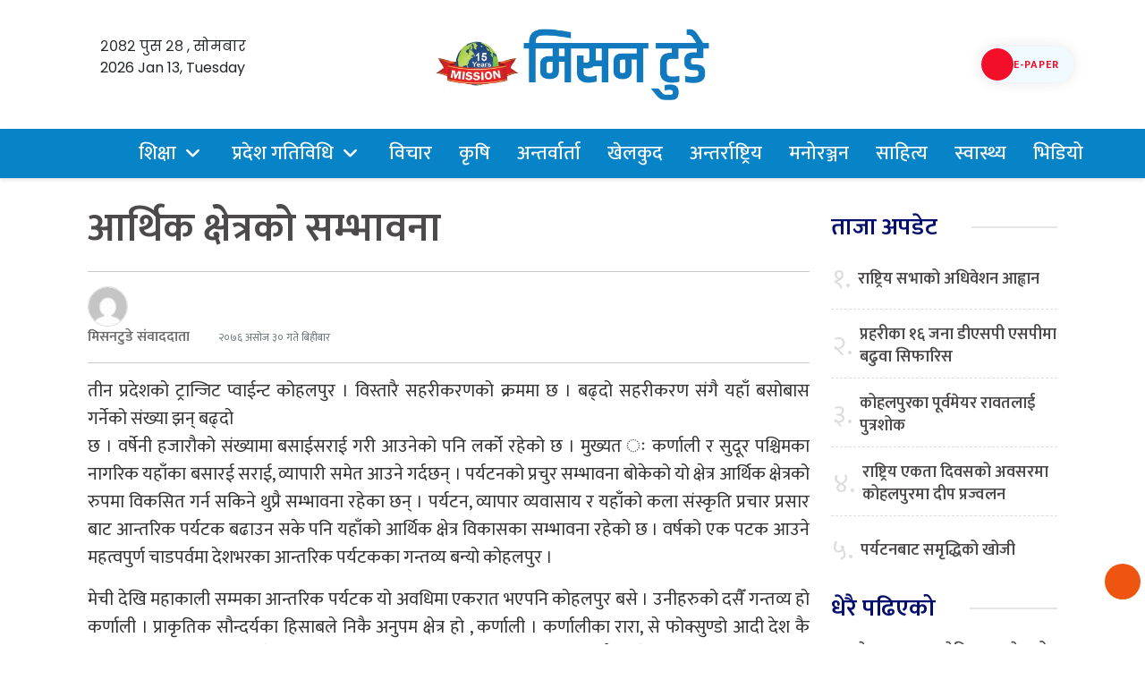

--- FILE ---
content_type: text/html; charset=UTF-8
request_url: https://missiontodaynews.com/2019/10/29596
body_size: 20779
content:
<!DOCTYPE html>
<html lang="en-US">
<head>
  <meta charset="UTF-8">
  <meta name="mobile-web-app-capable" content="yes">
  <meta name="apple-mobile-web-app-capable" content="yes">
  <meta name="viewport" content="width=device-width, initial-scale=1, shrink-to-fit=no">
	<meta name="facebook-domain-verification" content="p5eq6jsql8s7zvo0s0qwq9x530aav0" />
  <title>
    आर्थिक क्षेत्रको सम्भावना &#187; Mission    Mission  </title>
  <meta name='robots' content='index, follow, max-image-preview:large, max-snippet:-1, max-video-preview:-1' />

	<!-- This site is optimized with the Yoast SEO plugin v26.7 - https://yoast.com/wordpress/plugins/seo/ -->
	<link rel="canonical" href="https://missiontodaynews.com/2019/10/29596" />
	<meta property="og:locale" content="en_US" />
	<meta property="og:type" content="article" />
	<meta property="og:title" content="आर्थिक क्षेत्रको सम्भावना &#187; Mission" />
	<meta property="og:description" content="तीन प्रदेशको ट्रान्जिट प्वाईन्ट कोहलपुर । विस्तारै सहरीकरणको क्रममा छ । बढ्दो सहरीकरण संगै यहाँ बसोबास गर्नेको संख्या झन् बढ्दो छ । वर्षेनी हजारौको संख्यामा बसाईसराई गरी आउनेको पनि लर्को रहेको छ । मुख्यत ः कर्णाली र सुदूर पश्चिमका नागरिक यहाँका बसारई सराई, व्यापारी समेत आउने गर्दछन् । पर्यटनको प्रचुर सम्भावना बोकेको यो क्षेत्र आर्थिक [&hellip;]" />
	<meta property="og:url" content="https://missiontodaynews.com/2019/10/29596" />
	<meta property="og:site_name" content="Mission" />
	<meta property="article:publisher" content="https://www.facebook.com/missiontodaynews.kohalpur" />
	<meta property="article:published_time" content="2019-10-17T04:30:43+00:00" />
	<meta property="og:image" content="https://i0.wp.com/missiontodaynews.com/wp-content/uploads/2019/07/Mission-192.jpg?fit=1081%2C388&ssl=1" />
	<meta property="og:image:width" content="1081" />
	<meta property="og:image:height" content="388" />
	<meta property="og:image:type" content="image/jpeg" />
	<meta name="author" content="मिसनटुडे संवाददाता" />
	<meta name="twitter:card" content="summary_large_image" />
	<meta name="twitter:label1" content="Written by" />
	<meta name="twitter:data1" content="मिसनटुडे संवाददाता" />
	<script type="application/ld+json" class="yoast-schema-graph">{"@context":"https://schema.org","@graph":[{"@type":"Article","@id":"https://missiontodaynews.com/2019/10/29596#article","isPartOf":{"@id":"https://missiontodaynews.com/2019/10/29596"},"author":{"name":"मिसनटुडे संवाददाता","@id":"https://missiontodaynews.com/#/schema/person/bc044e9c6b48904ba9e54b9ec170fcf1"},"headline":"आर्थिक क्षेत्रको सम्भावना","datePublished":"2019-10-17T04:30:43+00:00","mainEntityOfPage":{"@id":"https://missiontodaynews.com/2019/10/29596"},"wordCount":0,"commentCount":0,"publisher":{"@id":"https://missiontodaynews.com/#organization"},"image":{"@id":"https://missiontodaynews.com/2019/10/29596#primaryimage"},"thumbnailUrl":"https://i0.wp.com/missiontodaynews.com/wp-content/uploads/2019/07/Mission-192.jpg?fit=1081%2C388&ssl=1","articleSection":["अर्थ","कृषि","शिक्षा"],"inLanguage":"en-US","potentialAction":[{"@type":"CommentAction","name":"Comment","target":["https://missiontodaynews.com/2019/10/29596#respond"]}]},{"@type":"WebPage","@id":"https://missiontodaynews.com/2019/10/29596","url":"https://missiontodaynews.com/2019/10/29596","name":"आर्थिक क्षेत्रको सम्भावना &#187; Mission","isPartOf":{"@id":"https://missiontodaynews.com/#website"},"primaryImageOfPage":{"@id":"https://missiontodaynews.com/2019/10/29596#primaryimage"},"image":{"@id":"https://missiontodaynews.com/2019/10/29596#primaryimage"},"thumbnailUrl":"https://i0.wp.com/missiontodaynews.com/wp-content/uploads/2019/07/Mission-192.jpg?fit=1081%2C388&ssl=1","datePublished":"2019-10-17T04:30:43+00:00","breadcrumb":{"@id":"https://missiontodaynews.com/2019/10/29596#breadcrumb"},"inLanguage":"en-US","potentialAction":[{"@type":"ReadAction","target":["https://missiontodaynews.com/2019/10/29596"]}]},{"@type":"ImageObject","inLanguage":"en-US","@id":"https://missiontodaynews.com/2019/10/29596#primaryimage","url":"https://i0.wp.com/missiontodaynews.com/wp-content/uploads/2019/07/Mission-192.jpg?fit=1081%2C388&ssl=1","contentUrl":"https://i0.wp.com/missiontodaynews.com/wp-content/uploads/2019/07/Mission-192.jpg?fit=1081%2C388&ssl=1","width":1081,"height":388},{"@type":"BreadcrumbList","@id":"https://missiontodaynews.com/2019/10/29596#breadcrumb","itemListElement":[{"@type":"ListItem","position":1,"name":"Home","item":"https://missiontodaynews.com/"},{"@type":"ListItem","position":2,"name":"आर्थिक क्षेत्रको सम्भावना"}]},{"@type":"WebSite","@id":"https://missiontodaynews.com/#website","url":"https://missiontodaynews.com/","name":"Mission","description":"Today News","publisher":{"@id":"https://missiontodaynews.com/#organization"},"potentialAction":[{"@type":"SearchAction","target":{"@type":"EntryPoint","urlTemplate":"https://missiontodaynews.com/?s={search_term_string}"},"query-input":{"@type":"PropertyValueSpecification","valueRequired":true,"valueName":"search_term_string"}}],"inLanguage":"en-US"},{"@type":"Organization","@id":"https://missiontodaynews.com/#organization","name":"Mission","url":"https://missiontodaynews.com/","logo":{"@type":"ImageObject","inLanguage":"en-US","@id":"https://missiontodaynews.com/#/schema/logo/image/","url":"https://i0.wp.com/missiontodaynews.com/wp-content/uploads/2025/11/logo-of-mission.png?fit=519%2C136&ssl=1","contentUrl":"https://i0.wp.com/missiontodaynews.com/wp-content/uploads/2025/11/logo-of-mission.png?fit=519%2C136&ssl=1","width":519,"height":136,"caption":"Mission"},"image":{"@id":"https://missiontodaynews.com/#/schema/logo/image/"},"sameAs":["https://www.facebook.com/missiontodaynews.kohalpur"]},{"@type":"Person","@id":"https://missiontodaynews.com/#/schema/person/bc044e9c6b48904ba9e54b9ec170fcf1","name":"मिसनटुडे संवाददाता","image":{"@type":"ImageObject","inLanguage":"en-US","@id":"https://missiontodaynews.com/#/schema/person/image/","url":"https://secure.gravatar.com/avatar/2aabc2ca8a5dea6dfada9ffaf3885ec24e59ec296ac04e2bd374a181a6b3c970?s=96&d=mm&r=g","contentUrl":"https://secure.gravatar.com/avatar/2aabc2ca8a5dea6dfada9ffaf3885ec24e59ec296ac04e2bd374a181a6b3c970?s=96&d=mm&r=g","caption":"मिसनटुडे संवाददाता"},"sameAs":["http://missiontodaynews.com"],"url":"https://missiontodaynews.com/author/admin"}]}</script>
	<!-- / Yoast SEO plugin. -->


<link rel='dns-prefetch' href='//stats.wp.com' />
<link rel='dns-prefetch' href='//fonts.googleapis.com' />
<link rel='preconnect' href='//i0.wp.com' />
<link rel='preconnect' href='//c0.wp.com' />
<link rel="alternate" title="oEmbed (JSON)" type="application/json+oembed" href="https://missiontodaynews.com/wp-json/oembed/1.0/embed?url=https%3A%2F%2Fmissiontodaynews.com%2F2019%2F10%2F29596" />
<link rel="alternate" title="oEmbed (XML)" type="text/xml+oembed" href="https://missiontodaynews.com/wp-json/oembed/1.0/embed?url=https%3A%2F%2Fmissiontodaynews.com%2F2019%2F10%2F29596&#038;format=xml" />
<style id='wp-img-auto-sizes-contain-inline-css' type='text/css'>
img:is([sizes=auto i],[sizes^="auto," i]){contain-intrinsic-size:3000px 1500px}
/*# sourceURL=wp-img-auto-sizes-contain-inline-css */
</style>

<style id='wp-emoji-styles-inline-css' type='text/css'>

	img.wp-smiley, img.emoji {
		display: inline !important;
		border: none !important;
		box-shadow: none !important;
		height: 1em !important;
		width: 1em !important;
		margin: 0 0.07em !important;
		vertical-align: -0.1em !important;
		background: none !important;
		padding: 0 !important;
	}
/*# sourceURL=wp-emoji-styles-inline-css */
</style>
<link rel='stylesheet' id='wp-block-library-css' href='https://c0.wp.com/c/6.9/wp-includes/css/dist/block-library/style.min.css' type='text/css' media='all' />
<style id='global-styles-inline-css' type='text/css'>
:root{--wp--preset--aspect-ratio--square: 1;--wp--preset--aspect-ratio--4-3: 4/3;--wp--preset--aspect-ratio--3-4: 3/4;--wp--preset--aspect-ratio--3-2: 3/2;--wp--preset--aspect-ratio--2-3: 2/3;--wp--preset--aspect-ratio--16-9: 16/9;--wp--preset--aspect-ratio--9-16: 9/16;--wp--preset--color--black: #000000;--wp--preset--color--cyan-bluish-gray: #abb8c3;--wp--preset--color--white: #ffffff;--wp--preset--color--pale-pink: #f78da7;--wp--preset--color--vivid-red: #cf2e2e;--wp--preset--color--luminous-vivid-orange: #ff6900;--wp--preset--color--luminous-vivid-amber: #fcb900;--wp--preset--color--light-green-cyan: #7bdcb5;--wp--preset--color--vivid-green-cyan: #00d084;--wp--preset--color--pale-cyan-blue: #8ed1fc;--wp--preset--color--vivid-cyan-blue: #0693e3;--wp--preset--color--vivid-purple: #9b51e0;--wp--preset--gradient--vivid-cyan-blue-to-vivid-purple: linear-gradient(135deg,rgb(6,147,227) 0%,rgb(155,81,224) 100%);--wp--preset--gradient--light-green-cyan-to-vivid-green-cyan: linear-gradient(135deg,rgb(122,220,180) 0%,rgb(0,208,130) 100%);--wp--preset--gradient--luminous-vivid-amber-to-luminous-vivid-orange: linear-gradient(135deg,rgb(252,185,0) 0%,rgb(255,105,0) 100%);--wp--preset--gradient--luminous-vivid-orange-to-vivid-red: linear-gradient(135deg,rgb(255,105,0) 0%,rgb(207,46,46) 100%);--wp--preset--gradient--very-light-gray-to-cyan-bluish-gray: linear-gradient(135deg,rgb(238,238,238) 0%,rgb(169,184,195) 100%);--wp--preset--gradient--cool-to-warm-spectrum: linear-gradient(135deg,rgb(74,234,220) 0%,rgb(151,120,209) 20%,rgb(207,42,186) 40%,rgb(238,44,130) 60%,rgb(251,105,98) 80%,rgb(254,248,76) 100%);--wp--preset--gradient--blush-light-purple: linear-gradient(135deg,rgb(255,206,236) 0%,rgb(152,150,240) 100%);--wp--preset--gradient--blush-bordeaux: linear-gradient(135deg,rgb(254,205,165) 0%,rgb(254,45,45) 50%,rgb(107,0,62) 100%);--wp--preset--gradient--luminous-dusk: linear-gradient(135deg,rgb(255,203,112) 0%,rgb(199,81,192) 50%,rgb(65,88,208) 100%);--wp--preset--gradient--pale-ocean: linear-gradient(135deg,rgb(255,245,203) 0%,rgb(182,227,212) 50%,rgb(51,167,181) 100%);--wp--preset--gradient--electric-grass: linear-gradient(135deg,rgb(202,248,128) 0%,rgb(113,206,126) 100%);--wp--preset--gradient--midnight: linear-gradient(135deg,rgb(2,3,129) 0%,rgb(40,116,252) 100%);--wp--preset--font-size--small: 13px;--wp--preset--font-size--medium: 20px;--wp--preset--font-size--large: 36px;--wp--preset--font-size--x-large: 42px;--wp--preset--spacing--20: 0.44rem;--wp--preset--spacing--30: 0.67rem;--wp--preset--spacing--40: 1rem;--wp--preset--spacing--50: 1.5rem;--wp--preset--spacing--60: 2.25rem;--wp--preset--spacing--70: 3.38rem;--wp--preset--spacing--80: 5.06rem;--wp--preset--shadow--natural: 6px 6px 9px rgba(0, 0, 0, 0.2);--wp--preset--shadow--deep: 12px 12px 50px rgba(0, 0, 0, 0.4);--wp--preset--shadow--sharp: 6px 6px 0px rgba(0, 0, 0, 0.2);--wp--preset--shadow--outlined: 6px 6px 0px -3px rgb(255, 255, 255), 6px 6px rgb(0, 0, 0);--wp--preset--shadow--crisp: 6px 6px 0px rgb(0, 0, 0);}:where(.is-layout-flex){gap: 0.5em;}:where(.is-layout-grid){gap: 0.5em;}body .is-layout-flex{display: flex;}.is-layout-flex{flex-wrap: wrap;align-items: center;}.is-layout-flex > :is(*, div){margin: 0;}body .is-layout-grid{display: grid;}.is-layout-grid > :is(*, div){margin: 0;}:where(.wp-block-columns.is-layout-flex){gap: 2em;}:where(.wp-block-columns.is-layout-grid){gap: 2em;}:where(.wp-block-post-template.is-layout-flex){gap: 1.25em;}:where(.wp-block-post-template.is-layout-grid){gap: 1.25em;}.has-black-color{color: var(--wp--preset--color--black) !important;}.has-cyan-bluish-gray-color{color: var(--wp--preset--color--cyan-bluish-gray) !important;}.has-white-color{color: var(--wp--preset--color--white) !important;}.has-pale-pink-color{color: var(--wp--preset--color--pale-pink) !important;}.has-vivid-red-color{color: var(--wp--preset--color--vivid-red) !important;}.has-luminous-vivid-orange-color{color: var(--wp--preset--color--luminous-vivid-orange) !important;}.has-luminous-vivid-amber-color{color: var(--wp--preset--color--luminous-vivid-amber) !important;}.has-light-green-cyan-color{color: var(--wp--preset--color--light-green-cyan) !important;}.has-vivid-green-cyan-color{color: var(--wp--preset--color--vivid-green-cyan) !important;}.has-pale-cyan-blue-color{color: var(--wp--preset--color--pale-cyan-blue) !important;}.has-vivid-cyan-blue-color{color: var(--wp--preset--color--vivid-cyan-blue) !important;}.has-vivid-purple-color{color: var(--wp--preset--color--vivid-purple) !important;}.has-black-background-color{background-color: var(--wp--preset--color--black) !important;}.has-cyan-bluish-gray-background-color{background-color: var(--wp--preset--color--cyan-bluish-gray) !important;}.has-white-background-color{background-color: var(--wp--preset--color--white) !important;}.has-pale-pink-background-color{background-color: var(--wp--preset--color--pale-pink) !important;}.has-vivid-red-background-color{background-color: var(--wp--preset--color--vivid-red) !important;}.has-luminous-vivid-orange-background-color{background-color: var(--wp--preset--color--luminous-vivid-orange) !important;}.has-luminous-vivid-amber-background-color{background-color: var(--wp--preset--color--luminous-vivid-amber) !important;}.has-light-green-cyan-background-color{background-color: var(--wp--preset--color--light-green-cyan) !important;}.has-vivid-green-cyan-background-color{background-color: var(--wp--preset--color--vivid-green-cyan) !important;}.has-pale-cyan-blue-background-color{background-color: var(--wp--preset--color--pale-cyan-blue) !important;}.has-vivid-cyan-blue-background-color{background-color: var(--wp--preset--color--vivid-cyan-blue) !important;}.has-vivid-purple-background-color{background-color: var(--wp--preset--color--vivid-purple) !important;}.has-black-border-color{border-color: var(--wp--preset--color--black) !important;}.has-cyan-bluish-gray-border-color{border-color: var(--wp--preset--color--cyan-bluish-gray) !important;}.has-white-border-color{border-color: var(--wp--preset--color--white) !important;}.has-pale-pink-border-color{border-color: var(--wp--preset--color--pale-pink) !important;}.has-vivid-red-border-color{border-color: var(--wp--preset--color--vivid-red) !important;}.has-luminous-vivid-orange-border-color{border-color: var(--wp--preset--color--luminous-vivid-orange) !important;}.has-luminous-vivid-amber-border-color{border-color: var(--wp--preset--color--luminous-vivid-amber) !important;}.has-light-green-cyan-border-color{border-color: var(--wp--preset--color--light-green-cyan) !important;}.has-vivid-green-cyan-border-color{border-color: var(--wp--preset--color--vivid-green-cyan) !important;}.has-pale-cyan-blue-border-color{border-color: var(--wp--preset--color--pale-cyan-blue) !important;}.has-vivid-cyan-blue-border-color{border-color: var(--wp--preset--color--vivid-cyan-blue) !important;}.has-vivid-purple-border-color{border-color: var(--wp--preset--color--vivid-purple) !important;}.has-vivid-cyan-blue-to-vivid-purple-gradient-background{background: var(--wp--preset--gradient--vivid-cyan-blue-to-vivid-purple) !important;}.has-light-green-cyan-to-vivid-green-cyan-gradient-background{background: var(--wp--preset--gradient--light-green-cyan-to-vivid-green-cyan) !important;}.has-luminous-vivid-amber-to-luminous-vivid-orange-gradient-background{background: var(--wp--preset--gradient--luminous-vivid-amber-to-luminous-vivid-orange) !important;}.has-luminous-vivid-orange-to-vivid-red-gradient-background{background: var(--wp--preset--gradient--luminous-vivid-orange-to-vivid-red) !important;}.has-very-light-gray-to-cyan-bluish-gray-gradient-background{background: var(--wp--preset--gradient--very-light-gray-to-cyan-bluish-gray) !important;}.has-cool-to-warm-spectrum-gradient-background{background: var(--wp--preset--gradient--cool-to-warm-spectrum) !important;}.has-blush-light-purple-gradient-background{background: var(--wp--preset--gradient--blush-light-purple) !important;}.has-blush-bordeaux-gradient-background{background: var(--wp--preset--gradient--blush-bordeaux) !important;}.has-luminous-dusk-gradient-background{background: var(--wp--preset--gradient--luminous-dusk) !important;}.has-pale-ocean-gradient-background{background: var(--wp--preset--gradient--pale-ocean) !important;}.has-electric-grass-gradient-background{background: var(--wp--preset--gradient--electric-grass) !important;}.has-midnight-gradient-background{background: var(--wp--preset--gradient--midnight) !important;}.has-small-font-size{font-size: var(--wp--preset--font-size--small) !important;}.has-medium-font-size{font-size: var(--wp--preset--font-size--medium) !important;}.has-large-font-size{font-size: var(--wp--preset--font-size--large) !important;}.has-x-large-font-size{font-size: var(--wp--preset--font-size--x-large) !important;}
/*# sourceURL=global-styles-inline-css */
</style>

<style id='classic-theme-styles-inline-css' type='text/css'>
/*! This file is auto-generated */
.wp-block-button__link{color:#fff;background-color:#32373c;border-radius:9999px;box-shadow:none;text-decoration:none;padding:calc(.667em + 2px) calc(1.333em + 2px);font-size:1.125em}.wp-block-file__button{background:#32373c;color:#fff;text-decoration:none}
/*# sourceURL=/wp-includes/css/classic-themes.min.css */
</style>
<link rel='stylesheet' id='base-style-css' href='https://missiontodaynews.com/wp-content/themes/missiontodaynews2024/admin/css/base.min.css?ver=6.9' type='text/css' media='all' />
<link rel='stylesheet' id='google-font-css' href='https://fonts.googleapis.com/css?family=Mukta%3A400%2C500%2C700&#038;subset=devanagari&#038;ver=6.9' type='text/css' media='all' />
<link rel='stylesheet' id='owl-style-css' href='https://missiontodaynews.com/wp-content/themes/missiontodaynews2024/admin/owl/assets/owl.carousel.css?ver=0.2' type='text/css' media='all' />
<link rel='stylesheet' id='my-style-css' href='https://missiontodaynews.com/wp-content/themes/missiontodaynews2024/style.css?ver=0.1' type='text/css' media='all' />
<script type="text/javascript" src="https://c0.wp.com/c/6.9/wp-includes/js/jquery/jquery.min.js" id="jquery-core-js"></script>
<script type="text/javascript" src="https://c0.wp.com/c/6.9/wp-includes/js/jquery/jquery-migrate.min.js" id="jquery-migrate-js"></script>
<script type="text/javascript" id="real3d-flipbook-forntend-js-extra">
/* <![CDATA[ */
var r3d_frontend = {"rootFolder":"https://missiontodaynews.com/wp-content/plugins/real3d-flipbook/","version":"4.6.5","options":{"pages":[],"pdfUrl":"","printPdfUrl":"","tableOfContent":[],"id":"","bookId":"","date":"","lightboxThumbnailUrl":"","mode":"normal","viewMode":"webgl","pageTextureSize":"2048","pageTextureSizeSmall":"1500","pageTextureSizeMobile":"","pageTextureSizeMobileSmall":"1024","minPixelRatio":"1","pdfTextLayer":"true","zoomMin":"0.9","zoomStep":"2","zoomSize":"","zoomReset":"false","doubleClickZoom":"true","pageDrag":"true","singlePageMode":"false","pageFlipDuration":"1","sound":"true","startPage":"1","pageNumberOffset":"0","deeplinking":{"enabled":"false","prefix":""},"responsiveView":"true","responsiveViewTreshold":"768","responsiveViewRatio":"1","cover":"true","backCover":"true","height":"400","responsiveHeight":"true","containerRatio":"","thumbnailsOnStart":"false","contentOnStart":"false","searchOnStart":"","tableOfContentCloseOnClick":"true","thumbsCloseOnClick":"true","autoplayOnStart":"false","autoplayInterval":"3000","autoplayLoop":"true","autoplayStartPage":"1","rightToLeft":"false","pageWidth":"","pageHeight":"","thumbSize":"130","logoImg":"","logoUrl":"","logoUrlTarget":"","logoCSS":"position:absolute;left:0;top:0;","menuSelector":"","zIndex":"auto","preloaderText":"","googleAnalyticsTrackingCode":"","pdfBrowserViewerIfIE":"false","modeMobile":"","viewModeMobile":"","aspectMobile":"","aspectRatioMobile":"0.71","singlePageModeIfMobile":"false","logoHideOnMobile":"false","mobile":{"thumbnailsOnStart":"false","contentOnStart":"false","currentPage":{"enabled":"false"}},"lightboxCssClass":"","lightboxLink":"","lightboxLinkNewWindow":"true","lightboxBackground":"rgb(81, 85, 88)","lightboxBackgroundPattern":"","lightboxBackgroundImage":"","lightboxContainerCSS":"display:inline-block;padding:10px;","lightboxThumbnailHeight":"300","lightboxThumbnailUrlCSS":"display:block;","lightboxThumbnailInfo":"false","lightboxThumbnailInfoText":"","lightboxThumbnailInfoCSS":"top: 0;  width: 100%; height: 100%; font-size: 16px; color: #000; background: rgba(255,255,255,.8); ","showTitle":"false","showDate":"false","hideThumbnail":"false","lightboxText":"","lightboxTextCSS":"display:block;","lightboxTextPosition":"top","lightBoxOpened":"false","lightBoxFullscreen":"false","lightboxCloseOnClick":"false","lightboxStartPage":"","lightboxMarginV":"0","lightboxMarginH":"0","lights":"true","lightPositionX":"0","lightPositionY":"150","lightPositionZ":"1400","lightIntensity":"0.6","shadows":"true","shadowMapSize":"2048","shadowOpacity":"0.2","shadowDistance":"15","pageHardness":"2","coverHardness":"2","pageRoughness":"1","pageMetalness":"0","pageSegmentsW":"6","pageSegmentsH":"1","pageMiddleShadowSize":"2","pageMiddleShadowColorL":"#999999","pageMiddleShadowColorR":"#777777","antialias":"false","pan":"0","tilt":"0","rotateCameraOnMouseDrag":"true","panMax":"20","panMin":"-20","tiltMax":"0","tiltMin":"0","currentPage":{"enabled":"true","title":"Current page","hAlign":"left","vAlign":"top"},"btnAutoplay":{"enabled":"true","title":"Autoplay"},"btnNext":{"enabled":"true","title":"Next Page"},"btnLast":{"enabled":"false","title":"Last Page"},"btnPrev":{"enabled":"true","title":"Previous Page"},"btnFirst":{"enabled":"false","title":"First Page"},"btnZoomIn":{"enabled":"true","title":"Zoom in"},"btnZoomOut":{"enabled":"true","title":"Zoom out"},"btnToc":{"enabled":"true","title":"Table of Contents"},"btnThumbs":{"enabled":"true","title":"Pages"},"btnShare":{"enabled":"true","title":"Share"},"btnNotes":{"enabled":"false","title":"Notes"},"btnDownloadPages":{"enabled":"false","url":"","title":"Download pages"},"btnDownloadPdf":{"enabled":"true","url":"","title":"Download PDF","forceDownload":"true","openInNewWindow":"true"},"btnSound":{"enabled":"true","title":"Sound"},"btnExpand":{"enabled":"true","title":"Toggle fullscreen"},"btnSelect":{"enabled":"true","title":"Select tool"},"btnSearch":{"enabled":"false","title":"Search"},"search":{"enabled":"false","title":"Search"},"btnBookmark":{"enabled":"false","title":"Bookmark"},"btnPrint":{"enabled":"true","title":"Print"},"btnTools":{"enabled":"true","title":"Tools"},"btnClose":{"enabled":"true","title":"Close"},"whatsapp":{"enabled":"true"},"twitter":{"enabled":"true"},"facebook":{"enabled":"true"},"pinterest":{"enabled":"true"},"email":{"enabled":"true"},"linkedin":{"enabled":"true"},"digg":{"enabled":"false"},"reddit":{"enabled":"false"},"shareUrl":"","shareTitle":"","shareImage":"","layout":1,"icons":"FontAwesome","skin":"light","useFontAwesome5":"true","sideNavigationButtons":"true","menuNavigationButtons":"false","backgroundColor":"rgb(81, 85, 88)","backgroundPattern":"","backgroundImage":"","backgroundTransparent":"false","menuBackground":"","menuShadow":"","menuMargin":"0","menuPadding":"0","menuOverBook":"false","menuFloating":"false","menuTransparent":"false","menu2Background":"","menu2Shadow":"","menu2Margin":"0","menu2Padding":"0","menu2OverBook":"true","menu2Floating":"false","menu2Transparent":"true","skinColor":"","skinBackground":"","hideMenu":"false","menuAlignHorizontal":"center","btnColor":"","btnColorHover":"","btnBackground":"none","btnRadius":"0","btnMargin":"0","btnSize":"18","btnPaddingV":"10","btnPaddingH":"10","btnShadow":"","btnTextShadow":"","btnBorder":"","sideBtnColor":"#fff","sideBtnColorHover":"#fff","sideBtnBackground":"rgba(0,0,0,.3)","sideBtnBackgroundHover":"","sideBtnRadius":"0","sideBtnMargin":"0","sideBtnSize":"25","sideBtnPaddingV":"10","sideBtnPaddingH":"10","sideBtnShadow":"","sideBtnTextShadow":"","sideBtnBorder":"","closeBtnColorHover":"#FFF","closeBtnBackground":"rgba(0,0,0,.4)","closeBtnRadius":"0","closeBtnMargin":"0","closeBtnSize":"20","closeBtnPadding":"5","closeBtnTextShadow":"","closeBtnBorder":"","floatingBtnColor":"","floatingBtnColorHover":"","floatingBtnBackground":"","floatingBtnBackgroundHover":"","floatingBtnRadius":"","floatingBtnMargin":"","floatingBtnSize":"","floatingBtnPadding":"","floatingBtnShadow":"","floatingBtnTextShadow":"","floatingBtnBorder":"","currentPageMarginV":"5","currentPageMarginH":"5","arrowsAlwaysEnabledForNavigation":"true","arrowsDisabledNotFullscreen":"true","touchSwipeEnabled":"true","rightClickEnabled":"true","linkColor":"rgba(0, 0, 0, 0)","linkColorHover":"rgba(255, 255, 0, 1)","linkOpacity":"0.4","linkTarget":"_blank","pdfAutoLinks":"false","disableRange":"false","strings":{"print":"Print","printLeftPage":"Print left page","printRightPage":"Print right page","printCurrentPage":"Print current page","printAllPages":"Print all pages","download":"Download","downloadLeftPage":"Download left page","downloadRightPage":"Download right page","downloadCurrentPage":"Download current page","downloadAllPages":"Download all pages","bookmarks":"Bookmarks","bookmarkLeftPage":"Bookmark left page","bookmarkRightPage":"Bookmark right page","bookmarkCurrentPage":"Bookmark current page","search":"Search","findInDocument":"Find in document","pagesFoundContaining":"pages found containing","noMatches":"No matches","matchesFound":"matches found","page":"Page","matches":"matches","thumbnails":"Thumbnails","tableOfContent":"Table of Contents","share":"Share","pressEscToClose":"Press ESC to close","password":"Password","addNote":"Add note","typeInYourNote":"Type in your note..."},"access":"free","backgroundMusic":"","cornerCurl":"false","pdfTools":{"pageHeight":1500,"thumbHeight":200,"quality":0.8,"textLayer":"true","autoConvert":"true"},"slug":"","convertPDFLinks":"true","convertPDFLinksWithClass":"","convertPDFLinksWithoutClass":"","overridePDFEmbedder":"true","overrideDflip":"true","overrideWonderPDFEmbed":"true","override3DFlipBook":"true","overridePDFjsViewer":"true","resumeReading":"false","previewPages":"","previewMode":"","s":"abcdef12"}};
//# sourceURL=real3d-flipbook-forntend-js-extra
/* ]]> */
</script>
<script type="text/javascript" src="https://missiontodaynews.com/wp-content/plugins/real3d-flipbook/js/frontend.js?ver=4.6.5" id="real3d-flipbook-forntend-js"></script>
<link rel="https://api.w.org/" href="https://missiontodaynews.com/wp-json/" /><link rel="alternate" title="JSON" type="application/json" href="https://missiontodaynews.com/wp-json/wp/v2/posts/29596" /><link rel="EditURI" type="application/rsd+xml" title="RSD" href="https://missiontodaynews.com/xmlrpc.php?rsd" />
<link rel='shortlink' href='https://missiontodaynews.com/?p=29596' />
	<style>img#wpstats{display:none}</style>
		<link rel="icon" href="https://i0.wp.com/missiontodaynews.com/wp-content/uploads/2024/09/cropped-logo-of-mission-today-news.png?fit=32%2C32&#038;ssl=1" sizes="32x32" />
<link rel="icon" href="https://i0.wp.com/missiontodaynews.com/wp-content/uploads/2024/09/cropped-logo-of-mission-today-news.png?fit=192%2C192&#038;ssl=1" sizes="192x192" />
<link rel="apple-touch-icon" href="https://i0.wp.com/missiontodaynews.com/wp-content/uploads/2024/09/cropped-logo-of-mission-today-news.png?fit=180%2C180&#038;ssl=1" />
<meta name="msapplication-TileImage" content="https://i0.wp.com/missiontodaynews.com/wp-content/uploads/2024/09/cropped-logo-of-mission-today-news.png?fit=270%2C270&#038;ssl=1" />
<link href="https://cdn.jsdelivr.net/npm/bootstrap@5.0.2/dist/css/bootstrap.min.css" rel="stylesheet" integrity="sha384-EVSTQN3/azprG1Anm3QDgpJLIm9Nao0Yz1ztcQTwFspd3yD65VohhpuuCOmLASjC" crossorigin="anonymous">
<script src="https://cdn.jsdelivr.net/npm/bootstrap@5.0.2/dist/js/bootstrap.bundle.min.js" integrity="sha384-MrcW6ZMFYlzcLA8Nl+NtUVF0sA7MsXsP1UyJoMp4YLEuNSfAP+JcXn/tWtIaxVXM" crossorigin="anonymous"></script>

	<link rel="preconnect" href="https://fonts.googleapis.com">
<link rel="preconnect" href="https://fonts.gstatic.com" crossorigin>
<link href="https://fonts.googleapis.com/css2?family=Baloo+2:wght@400;500;600;700;800&family=Glegoo:wght@400;700&family=Khand:wght@300;400;500;600;700&family=Mukta:wght@200;300;400;500;600;700;800&family=Poppins:ital,wght@0,100;0,200;0,300;0,400;0,500;0,600;0,700;0,800;0,900;1,100;1,200;1,300;1,400;1,500;1,600;1,800;1,900&family=Rajdhani:wght@300;400;500;600;700&family=Sarala:wght@400;700&family=Vesper+Libre:wght@400;500;700;900&display=swap" rel="stylesheet">
<link rel="stylesheet" href="https://cdnjs.cloudflare.com/ajax/libs/animate.css/4.1.1/animate.min.css"/>
<script type='text/javascript' src='https://platform-api.sharethis.com/js/sharethis.js#property=659bb5f15d3af600190edccc&product=sop' async='async'></script>
	<link rel="stylesheet" href="https://cdnjs.cloudflare.com/ajax/libs/font-awesome/7.0.1/css/all.min.css" integrity="sha512-2SwdPD6INVrV/lHTZbO2nodKhrnDdJK9/kg2XD1r9uGqPo1cUbujc+IYdlYdEErWNu69gVcYgdxlmVmzTWnetw==" crossorigin="anonymous" referrerpolicy="no-referrer" />

<style>
.ok-news-post {
    border-bottom: solid 1px rgba(0, 0, 0, .14);
    padding-bottom: 15px;
    margin-bottom: 15px;
}
				.ok-news-post:last-child {
    border-bottom: none;
    padding-bottom: 0;
    margin-bottom: 0;
}
</style>
</head>

<body class="wp-singular post-template-default single single-post postid-29596 single-format-standard wp-custom-logo wp-theme-missiontodaynews2024 missiontodaynews" >
  
  
  <div class="container-fluid main-header-box">
    <div class="container ap__header ap__header-top">
				<nav class="top__header">
                        <ul class="top__header-left">
                            <li>
                                <button type="button" class="ap__sidebarBtn"></button>
                            </li>

                            <li>
                                <p class="ap__headerDate"> 
									 <span class="todaysCurrentDate">२०८२ पुस २८ , सोमबार</span><br>
									2026 Jan 13, Tuesday 
									</p>
                            </li>
                        </ul>

                        <div class="top__header-logo">
                             <a class="logo" href="https://missiontodaynews.com/">
                <img src="https://i0.wp.com/missiontodaynews.com/wp-content/uploads/2025/11/logo-of-mission.png?fit=519%2C136&#038;ssl=1">              </a>
                            <p class="ap__headerDate-mobile">  <span class="todaysCurrentDate">२०८२ पुस २८ , सोमबार</span>									 </p>
							<style>
    .btn-custom {
        background-color: #ff5733;
        color: white;
        border-radius: 50px;
        box-shadow: 0px 4px 6px rgba(0, 0, 0, 0.2);
        transition: all 0.3s ease-in-out;
    }
    .btn-custom:hover {
        background-color: #e04e2e;
        box-shadow: 0px 6px 10px rgba(0, 0, 0, 0.3);
    }
</style>

<a href="https://missiontoday.com.np" class="btn btn-custom d-block d-sm-none">E-paper</a>

							

                    
					</div>
					

                        <ul class="top__header-right">
                            <li>
                                <div class="ap__epaperBtn">
                                    <a href="https://missiontoday.com.np" class="nav__link">
                                        <p>
                                            <span class="icon">
                                                <svg class="svg-inline--fa fa-newspaper" aria-hidden="true" focusable="false" data-prefix="fas" data-icon="newspaper" role="img" xmlns="http://www.w3.org/2000/svg" viewBox="0 0 512 512" data-fa-i2svg=""><path fill="currentColor" d="M480 32H128C110.3 32 96 46.33 96 64v336C96 408.8 88.84 416 80 416S64 408.8 64 400V96H32C14.33 96 0 110.3 0 128v288c0 35.35 28.65 64 64 64h384c35.35 0 64-28.65 64-64V64C512 46.33 497.7 32 480 32zM272 416h-96C167.2 416 160 408.8 160 400C160 391.2 167.2 384 176 384h96c8.836 0 16 7.162 16 16C288 408.8 280.8 416 272 416zM272 320h-96C167.2 320 160 312.8 160 304C160 295.2 167.2 288 176 288h96C280.8 288 288 295.2 288 304C288 312.8 280.8 320 272 320zM432 416h-96c-8.836 0-16-7.164-16-16c0-8.838 7.164-16 16-16h96c8.836 0 16 7.162 16 16C448 408.8 440.8 416 432 416zM432 320h-96C327.2 320 320 312.8 320 304C320 295.2 327.2 288 336 288h96C440.8 288 448 295.2 448 304C448 312.8 440.8 320 432 320zM448 208C448 216.8 440.8 224 432 224h-256C167.2 224 160 216.8 160 208v-96C160 103.2 167.2 96 176 96h256C440.8 96 448 103.2 448 112V208z"></path></svg>
                                            </span>
                                            <span class="text">E-Paper</span>
                                        </p>
                                    </a>
                                </div>
                            </li>

                           

                            
                        </ul>
                    </nav>
				
				
								<!--/twp-wrapper-->
			</div><!--/container-->
	  
	  
    </div>
  
  <div id="sticky-header" class="main_menu_section container-fluid border-bottom shadow-sm" style="background: #0684c7;">
  <div class="container sm-no-padding">
    <div class="bg-white">
      <div class="row my-nav">
        <div class="col-md-12 col-sm-12">
          <div class="bg-img_grid">
            <nav class="navbar navbar-expand-lg navbar-light col p-0">
              <ul class="navbar-nav mlauto mr-auto my-menu mt-lg-0">
                <li class="nav-item">
                  <a class="nav-link" href="https://missiontodaynews.com/"><i class="fa fa-home" id="Home" style="font-size: 22px;"></i>
                  </a>
                </li>
              </ul>
              <div class="mobile_menu">
                <ul class="nav justify-content-end small_side_nav">
                  
                  
                </ul>
              </div>
              <button class="navbar-toggler" type="button" data-bs-toggle="collapse" data-bs-target="#Main-Menu" aria-controls="Main-Menu" aria-expanded="false" aria-label="Toggle navigation">
                <i class="fa fa-bars" style="font-size: 35px;"></i>
              </button>
              <div id="Main-Menu" class="collapse navbar-collapse"><ul id="menu-mainnews" class="navbar-nav mr-auto main-nav my-menu mt-lg-0"><li id="menu-item-7118" class="nav-item-7118 nav-item dropdown"><a class="nav-link dropdown-toggle" href="https://missiontodaynews.com/category/news" data-toggle="dropdown">शिक्षा</a>
<div class="dropdown-menu mt-0 bg-menu br-0 b-none">
<a href="https://missiontodaynews.com/category/main-news" class=" dropdown-item">समाचार</a></div>
</li>
<li id="menu-item-7109" class="nav-item-7109 nav-item dropdown"><a class="nav-link dropdown-toggle" href="https://missiontodaynews.com/category/province-news" data-toggle="dropdown">प्रदेश गतिविधि</a>
<div class="dropdown-menu mt-0 bg-menu br-0 b-none">
<a href="https://missiontodaynews.com/category/province-news/state-no-1" class=" dropdown-item">प्रदेश नं. १</a><a href="https://missiontodaynews.com/category/province-news/state-no-2" class=" dropdown-item">प्रदेश नं. २</a><a href="https://missiontodaynews.com/category/province-news/state-no-3" class=" dropdown-item">प्रदेश नं. ३</a><a href="https://missiontodaynews.com/category/province-news/state-no-4" class=" dropdown-item">प्रदेश नं. ४</a><a href="https://missiontodaynews.com/category/province-news/state-no-5" class=" dropdown-item">प्रदेश नं. ५</a><a href="https://missiontodaynews.com/category/province-news/state-no-6" class=" dropdown-item">प्रदेश नं. ६</a><a href="https://missiontodaynews.com/category/province-news/state-no-7" class=" dropdown-item">प्रदेश नं. ७</a></div>
</li>
<li id="menu-item-7116" class="nav-item-7116 nav-item"><a class="nav-link" href="https://missiontodaynews.com/category/articles">विचार</a></li>
<li id="menu-item-7117" class="nav-item-7117 nav-item"><a class="nav-link" href="https://missiontodaynews.com/category/agriculture">कृषि</a></li>
<li id="menu-item-7106" class="nav-item-7106 nav-item"><a class="nav-link" href="https://missiontodaynews.com/category/interview">अन्तर्वार्ता</a></li>
<li id="menu-item-7107" class="nav-item-7107 nav-item"><a class="nav-link" href="https://missiontodaynews.com/category/sports">खेलकुद</a></li>
<li id="menu-item-7110" class="nav-item-7110 nav-item"><a class="nav-link" href="https://missiontodaynews.com/category/international">अन्तर्राष्ट्रिय</a></li>
<li id="menu-item-7113" class="nav-item-7113 nav-item"><a class="nav-link" href="https://missiontodaynews.com/category/entertainment">मनोरञ्जन</a></li>
<li id="menu-item-7119" class="nav-item-7119 nav-item"><a class="nav-link" href="https://missiontodaynews.com/category/%e0%a4%b8%e0%a4%be%e0%a4%b9%e0%a4%bf%e0%a4%a4%e0%a5%8d%e0%a4%af">साहित्य</a></li>
<li id="menu-item-7120" class="nav-item-7120 nav-item"><a class="nav-link" href="https://missiontodaynews.com/category/health">स्वास्थ्य</a></li>
<li id="menu-item-7112" class="nav-item-7112 nav-item"><a class="nav-link" href="https://missiontodaynews.com/category/%e0%a4%ad%e0%a4%bf%e0%a4%a1%e0%a4%bf%e0%a4%af%e0%a5%8b">भिडियो</a></li>
</ul></div>              
            </nav>
            <div class="container slide-container">
             <div class="search_box" style="right: 10px; top: 0; display: none; position: absolute;">
  <div class="d-flex justify-content-between">
	  
    <form role="search" method="get" class="search-form" action="https://missiontodaynews.com/">
      <label>
        <input type="search" class="search-field form-control  br-0"
        placeholder="यहाँ नेपालीमै टाइप गर्नुहोस....."
        value="" name="s"
        title="Search for:" />
      </label>
      <input style="cursor: pointer;" type="submit" class="search-submit btn br-0 btn-primary"
      value="खोज्नुहोस" />
    </form>
  </div>
</div>             <div class="Latest my-container">
	<div class="my-data-fetch d-flex justify-content-between">
		<div class="left-cat">
			<span>भर्खरै</span>
		</div>
		<div class="right-data">
			<span class="closeThis show2"><i class="fa fa-times" style="color: #FFF; font-size: 25px;"></i></span>
		</div>
	</div>
	<div class="row my-3">
					<div class="media small-list col-md-4 mt-3">
				<a href="https://missiontodaynews.com/2026/01/104876" class="mr-2"> <img width="150" height="150" src="https://i0.wp.com/missiontodaynews.com/wp-content/uploads/2026/01/Untitled-1-1.jpg?resize=150%2C150&amp;ssl=1" class="attachment-thumbnail size-thumbnail wp-post-image" alt="" decoding="async" srcset="https://i0.wp.com/missiontodaynews.com/wp-content/uploads/2026/01/Untitled-1-1.jpg?resize=150%2C150&amp;ssl=1 150w, https://i0.wp.com/missiontodaynews.com/wp-content/uploads/2026/01/Untitled-1-1.jpg?resize=90%2C90&amp;ssl=1 90w, https://i0.wp.com/missiontodaynews.com/wp-content/uploads/2026/01/Untitled-1-1.jpg?zoom=2&amp;resize=150%2C150&amp;ssl=1 300w, https://i0.wp.com/missiontodaynews.com/wp-content/uploads/2026/01/Untitled-1-1.jpg?zoom=3&amp;resize=150%2C150&amp;ssl=1 450w" sizes="(max-width: 150px) 100vw, 150px" /></a>
				<div class="media-body title-sec">
					<h5>
						<a href="https://missiontodaynews.com/2026/01/104876">
							राष्ट्रिय सभाको अधिवेशन आह्वान						</a>
					</h5>
					<div class="post-meta text-muted pt-4">
						<i class="fa fa-clock-o"></i> 
						७ घण्टा अगाडी 
					</div>
				</div>
			</div>
						<div class="media small-list col-md-4 mt-3">
				<a href="https://missiontodaynews.com/2026/01/104872" class="mr-2"> <img width="150" height="150" src="https://i0.wp.com/missiontodaynews.com/wp-content/uploads/2026/01/Desktop582_704342494.jpg?resize=150%2C150&amp;ssl=1" class="attachment-thumbnail size-thumbnail wp-post-image" alt="" decoding="async" srcset="https://i0.wp.com/missiontodaynews.com/wp-content/uploads/2026/01/Desktop582_704342494.jpg?resize=150%2C150&amp;ssl=1 150w, https://i0.wp.com/missiontodaynews.com/wp-content/uploads/2026/01/Desktop582_704342494.jpg?resize=90%2C90&amp;ssl=1 90w, https://i0.wp.com/missiontodaynews.com/wp-content/uploads/2026/01/Desktop582_704342494.jpg?zoom=2&amp;resize=150%2C150&amp;ssl=1 300w, https://i0.wp.com/missiontodaynews.com/wp-content/uploads/2026/01/Desktop582_704342494.jpg?zoom=3&amp;resize=150%2C150&amp;ssl=1 450w" sizes="(max-width: 150px) 100vw, 150px" /></a>
				<div class="media-body title-sec">
					<h5>
						<a href="https://missiontodaynews.com/2026/01/104872">
							प्रहरीका १६ जना डीएसपी एसपीमा बढुवा सिफारिस						</a>
					</h5>
					<div class="post-meta text-muted pt-4">
						<i class="fa fa-clock-o"></i> 
						८ घण्टा अगाडी 
					</div>
				</div>
			</div>
						<div class="media small-list col-md-4 mt-3">
				<a href="https://missiontodaynews.com/2026/01/104867" class="mr-2"> <img width="150" height="150" src="https://i0.wp.com/missiontodaynews.com/wp-content/uploads/2026/01/615402107_25431217446499728_3458239039755019777_n.jpg?resize=150%2C150&amp;ssl=1" class="attachment-thumbnail size-thumbnail wp-post-image" alt="" decoding="async" srcset="https://i0.wp.com/missiontodaynews.com/wp-content/uploads/2026/01/615402107_25431217446499728_3458239039755019777_n.jpg?resize=150%2C150&amp;ssl=1 150w, https://i0.wp.com/missiontodaynews.com/wp-content/uploads/2026/01/615402107_25431217446499728_3458239039755019777_n.jpg?resize=90%2C90&amp;ssl=1 90w, https://i0.wp.com/missiontodaynews.com/wp-content/uploads/2026/01/615402107_25431217446499728_3458239039755019777_n.jpg?zoom=2&amp;resize=150%2C150&amp;ssl=1 300w" sizes="(max-width: 150px) 100vw, 150px" /></a>
				<div class="media-body title-sec">
					<h5>
						<a href="https://missiontodaynews.com/2026/01/104867">
							कोहलपुरका पूर्वमेयर रावतलाई पुत्रशोक						</a>
					</h5>
					<div class="post-meta text-muted pt-4">
						<i class="fa fa-clock-o"></i> 
						१० घण्टा अगाडी 
					</div>
				</div>
			</div>
						<div class="media small-list col-md-4 mt-3">
				<a href="https://missiontodaynews.com/2026/01/104864" class="mr-2"> <img width="150" height="150" src="https://i0.wp.com/missiontodaynews.com/wp-content/uploads/2026/01/611626086_1350078993541439_78669939417426869_n.png?resize=150%2C150&amp;ssl=1" class="attachment-thumbnail size-thumbnail wp-post-image" alt="" decoding="async" srcset="https://i0.wp.com/missiontodaynews.com/wp-content/uploads/2026/01/611626086_1350078993541439_78669939417426869_n.png?resize=150%2C150&amp;ssl=1 150w, https://i0.wp.com/missiontodaynews.com/wp-content/uploads/2026/01/611626086_1350078993541439_78669939417426869_n.png?resize=90%2C90&amp;ssl=1 90w, https://i0.wp.com/missiontodaynews.com/wp-content/uploads/2026/01/611626086_1350078993541439_78669939417426869_n.png?zoom=2&amp;resize=150%2C150&amp;ssl=1 300w, https://i0.wp.com/missiontodaynews.com/wp-content/uploads/2026/01/611626086_1350078993541439_78669939417426869_n.png?zoom=3&amp;resize=150%2C150&amp;ssl=1 450w" sizes="(max-width: 150px) 100vw, 150px" /></a>
				<div class="media-body title-sec">
					<h5>
						<a href="https://missiontodaynews.com/2026/01/104864">
							राष्ट्रिय एकता दिवसको अवसरमा कोहलपुरमा दीप प्रज्वलन						</a>
					</h5>
					<div class="post-meta text-muted pt-4">
						<i class="fa fa-clock-o"></i> 
						१२ घण्टा अगाडी 
					</div>
				</div>
			</div>
						<div class="media small-list col-md-4 mt-3">
				<a href="https://missiontodaynews.com/2026/01/104858" class="mr-2"> <img width="150" height="150" src="https://i0.wp.com/missiontodaynews.com/wp-content/uploads/2026/01/kailail.jpg?resize=150%2C150&amp;ssl=1" class="attachment-thumbnail size-thumbnail wp-post-image" alt="" decoding="async" srcset="https://i0.wp.com/missiontodaynews.com/wp-content/uploads/2026/01/kailail.jpg?resize=150%2C150&amp;ssl=1 150w, https://i0.wp.com/missiontodaynews.com/wp-content/uploads/2026/01/kailail.jpg?resize=90%2C90&amp;ssl=1 90w, https://i0.wp.com/missiontodaynews.com/wp-content/uploads/2026/01/kailail.jpg?zoom=2&amp;resize=150%2C150&amp;ssl=1 300w, https://i0.wp.com/missiontodaynews.com/wp-content/uploads/2026/01/kailail.jpg?zoom=3&amp;resize=150%2C150&amp;ssl=1 450w" sizes="(max-width: 150px) 100vw, 150px" /></a>
				<div class="media-body title-sec">
					<h5>
						<a href="https://missiontodaynews.com/2026/01/104858">
							पर्यटनबाट समृद्धिको खोजी						</a>
					</h5>
					<div class="post-meta text-muted pt-4">
						<i class="fa fa-clock-o"></i> 
						१५ घण्टा अगाडी 
					</div>
				</div>
			</div>
						<div class="media small-list col-md-4 mt-3">
				<a href="https://missiontodaynews.com/2026/01/104854" class="mr-2"> <img width="150" height="150" src="https://i0.wp.com/missiontodaynews.com/wp-content/uploads/2026/01/Accident-Sketch.jpg?resize=150%2C150&amp;ssl=1" class="attachment-thumbnail size-thumbnail wp-post-image" alt="" decoding="async" srcset="https://i0.wp.com/missiontodaynews.com/wp-content/uploads/2026/01/Accident-Sketch.jpg?resize=150%2C150&amp;ssl=1 150w, https://i0.wp.com/missiontodaynews.com/wp-content/uploads/2026/01/Accident-Sketch.jpg?resize=90%2C90&amp;ssl=1 90w, https://i0.wp.com/missiontodaynews.com/wp-content/uploads/2026/01/Accident-Sketch.jpg?zoom=2&amp;resize=150%2C150&amp;ssl=1 300w, https://i0.wp.com/missiontodaynews.com/wp-content/uploads/2026/01/Accident-Sketch.jpg?zoom=3&amp;resize=150%2C150&amp;ssl=1 450w" sizes="(max-width: 150px) 100vw, 150px" /></a>
				<div class="media-body title-sec">
					<h5>
						<a href="https://missiontodaynews.com/2026/01/104854">
							जिप दुर्घटना हुँदा बैतडीमा तीनको मृत्यु						</a>
					</h5>
					<div class="post-meta text-muted pt-4">
						<i class="fa fa-clock-o"></i> 
						१५ घण्टा अगाडी 
					</div>
				</div>
			</div>
						<div class="media small-list col-md-4 mt-3">
				<a href="https://missiontodaynews.com/2026/01/104851" class="mr-2"> <img width="150" height="150" src="https://i0.wp.com/missiontodaynews.com/wp-content/uploads/2026/01/press-sammelan_congress-mahadhibesan.png?resize=150%2C150&amp;ssl=1" class="attachment-thumbnail size-thumbnail wp-post-image" alt="" decoding="async" srcset="https://i0.wp.com/missiontodaynews.com/wp-content/uploads/2026/01/press-sammelan_congress-mahadhibesan.png?resize=150%2C150&amp;ssl=1 150w, https://i0.wp.com/missiontodaynews.com/wp-content/uploads/2026/01/press-sammelan_congress-mahadhibesan.png?resize=90%2C90&amp;ssl=1 90w, https://i0.wp.com/missiontodaynews.com/wp-content/uploads/2026/01/press-sammelan_congress-mahadhibesan.png?zoom=2&amp;resize=150%2C150&amp;ssl=1 300w, https://i0.wp.com/missiontodaynews.com/wp-content/uploads/2026/01/press-sammelan_congress-mahadhibesan.png?zoom=3&amp;resize=150%2C150&amp;ssl=1 450w" sizes="(max-width: 150px) 100vw, 150px" /></a>
				<div class="media-body title-sec">
					<h5>
						<a href="https://missiontodaynews.com/2026/01/104851">
							कांग्रेस विशेष महाधिवेशनः बन्दसत्रको अध्यक्षता ८८ वर्षीय श्यामकुमारले गर्ने						</a>
					</h5>
					<div class="post-meta text-muted pt-4">
						<i class="fa fa-clock-o"></i> 
						१५ घण्टा अगाडी 
					</div>
				</div>
			</div>
						<div class="media small-list col-md-4 mt-3">
				<a href="https://missiontodaynews.com/2026/01/104848" class="mr-2"> <img width="150" height="150" src="https://i0.wp.com/missiontodaynews.com/wp-content/uploads/2026/01/Rastra_Bank.jpg?resize=150%2C150&amp;ssl=1" class="attachment-thumbnail size-thumbnail wp-post-image" alt="" decoding="async" srcset="https://i0.wp.com/missiontodaynews.com/wp-content/uploads/2026/01/Rastra_Bank.jpg?resize=150%2C150&amp;ssl=1 150w, https://i0.wp.com/missiontodaynews.com/wp-content/uploads/2026/01/Rastra_Bank.jpg?resize=90%2C90&amp;ssl=1 90w, https://i0.wp.com/missiontodaynews.com/wp-content/uploads/2026/01/Rastra_Bank.jpg?zoom=2&amp;resize=150%2C150&amp;ssl=1 300w, https://i0.wp.com/missiontodaynews.com/wp-content/uploads/2026/01/Rastra_Bank.jpg?zoom=3&amp;resize=150%2C150&amp;ssl=1 450w" sizes="(max-width: 150px) 100vw, 150px" /></a>
				<div class="media-body title-sec">
					<h5>
						<a href="https://missiontodaynews.com/2026/01/104848">
							२८ खर्ब ६६ अर्ब नाघ्यो विदेशी मुद्राको सञ्चिति						</a>
					</h5>
					<div class="post-meta text-muted pt-4">
						<i class="fa fa-clock-o"></i> 
						१५ घण्टा अगाडी 
					</div>
				</div>
			</div>
						<div class="media small-list col-md-4 mt-3">
				<a href="https://missiontodaynews.com/2026/01/104845" class="mr-2"> <img width="150" height="150" src="https://i0.wp.com/missiontodaynews.com/wp-content/uploads/2026/01/61c048c9-50c6-4abf-b19e-de3c5bc77375.jpg?resize=150%2C150&amp;ssl=1" class="attachment-thumbnail size-thumbnail wp-post-image" alt="" decoding="async" srcset="https://i0.wp.com/missiontodaynews.com/wp-content/uploads/2026/01/61c048c9-50c6-4abf-b19e-de3c5bc77375.jpg?resize=150%2C150&amp;ssl=1 150w, https://i0.wp.com/missiontodaynews.com/wp-content/uploads/2026/01/61c048c9-50c6-4abf-b19e-de3c5bc77375.jpg?resize=90%2C90&amp;ssl=1 90w, https://i0.wp.com/missiontodaynews.com/wp-content/uploads/2026/01/61c048c9-50c6-4abf-b19e-de3c5bc77375.jpg?zoom=2&amp;resize=150%2C150&amp;ssl=1 300w, https://i0.wp.com/missiontodaynews.com/wp-content/uploads/2026/01/61c048c9-50c6-4abf-b19e-de3c5bc77375.jpg?zoom=3&amp;resize=150%2C150&amp;ssl=1 450w" sizes="(max-width: 150px) 100vw, 150px" /></a>
				<div class="media-body title-sec">
					<h5>
						<a href="https://missiontodaynews.com/2026/01/104845">
							सुदूरपश्चिममा ‘निर्वाचन प्रहरी’ बन्न घुइँचो						</a>
					</h5>
					<div class="post-meta text-muted pt-4">
						<i class="fa fa-clock-o"></i> 
						१५ घण्टा अगाडी 
					</div>
				</div>
			</div>
				</div>
</div>             <div class="Lokpriya my-container">
	<div class="my-data-fetch d-flex justify-content-between mb-4">
		<div class="left-cat">
			<span>ट्रेन्डिङ</span>
		</div>
		<div class="right-data">
			<span class="closeThis show3"><i class="fa fa-times" style="color: #FFF; font-size: 25px;"></i></span>
		</div>
	</div>
	<div class="row my-3">
		<div class="col-lg-12 col-md-12 ">
			<ul class="list-unstyled custom-list tab-news-block ">
				<div class="row">
											<div class="col-lg-4 col-md-4 col-sm-6 col-xs-12">
							<div class="media custom-list-item main-sm">
								<img width="150" height="150" src="https://i0.wp.com/missiontodaynews.com/wp-content/uploads/2026/01/DPO-Banke-Photo-1.jpg?resize=150%2C150&amp;ssl=1" class="attachment-thumbnail size-thumbnail wp-post-image" alt="" decoding="async" srcset="https://i0.wp.com/missiontodaynews.com/wp-content/uploads/2026/01/DPO-Banke-Photo-1.jpg?resize=150%2C150&amp;ssl=1 150w, https://i0.wp.com/missiontodaynews.com/wp-content/uploads/2026/01/DPO-Banke-Photo-1.jpg?resize=90%2C90&amp;ssl=1 90w, https://i0.wp.com/missiontodaynews.com/wp-content/uploads/2026/01/DPO-Banke-Photo-1.jpg?zoom=2&amp;resize=150%2C150&amp;ssl=1 300w, https://i0.wp.com/missiontodaynews.com/wp-content/uploads/2026/01/DPO-Banke-Photo-1.jpg?zoom=3&amp;resize=150%2C150&amp;ssl=1 450w" sizes="(max-width: 150px) 100vw, 150px" />								<div class="number">१</div>
								<div class="media-body">
									<h5 class="mt-0 ml-3"><a href="https://missiontodaynews.com/2026/01/104811">जाहेरी सनाखत गर्न आउन पीडित पक्षलाई बाँके प्रहरीको अपिल</a></h5>
								</div>
							</div>
						</div>
												<div class="col-lg-4 col-md-4 col-sm-6 col-xs-12">
							<div class="media custom-list-item main-sm">
								<img width="150" height="150" src="https://i0.wp.com/missiontodaynews.com/wp-content/uploads/2026/01/GD_KTM_DG_1876-scaled.jpg?resize=150%2C150&amp;ssl=1" class="attachment-thumbnail size-thumbnail wp-post-image" alt="" decoding="async" srcset="https://i0.wp.com/missiontodaynews.com/wp-content/uploads/2026/01/GD_KTM_DG_1876-scaled.jpg?resize=150%2C150&amp;ssl=1 150w, https://i0.wp.com/missiontodaynews.com/wp-content/uploads/2026/01/GD_KTM_DG_1876-scaled.jpg?resize=90%2C90&amp;ssl=1 90w, https://i0.wp.com/missiontodaynews.com/wp-content/uploads/2026/01/GD_KTM_DG_1876-scaled.jpg?zoom=2&amp;resize=150%2C150&amp;ssl=1 300w, https://i0.wp.com/missiontodaynews.com/wp-content/uploads/2026/01/GD_KTM_DG_1876-scaled.jpg?zoom=3&amp;resize=150%2C150&amp;ssl=1 450w" sizes="(max-width: 150px) 100vw, 150px" />								<div class="number">२</div>
								<div class="media-body">
									<h5 class="mt-0 ml-3"><a href="https://missiontodaynews.com/2026/01/104783">नेपाली काँग्रेसको विशेष महाधिवेशन पक्षमा बहुमत</a></h5>
								</div>
							</div>
						</div>
												<div class="col-lg-4 col-md-4 col-sm-6 col-xs-12">
							<div class="media custom-list-item main-sm">
								<img width="150" height="150" src="https://i0.wp.com/missiontodaynews.com/wp-content/uploads/2026/01/manaviya-suraxa-scaled.jpg?resize=150%2C150&amp;ssl=1" class="attachment-thumbnail size-thumbnail wp-post-image" alt="" decoding="async" srcset="https://i0.wp.com/missiontodaynews.com/wp-content/uploads/2026/01/manaviya-suraxa-scaled.jpg?resize=150%2C150&amp;ssl=1 150w, https://i0.wp.com/missiontodaynews.com/wp-content/uploads/2026/01/manaviya-suraxa-scaled.jpg?resize=90%2C90&amp;ssl=1 90w, https://i0.wp.com/missiontodaynews.com/wp-content/uploads/2026/01/manaviya-suraxa-scaled.jpg?zoom=2&amp;resize=150%2C150&amp;ssl=1 300w, https://i0.wp.com/missiontodaynews.com/wp-content/uploads/2026/01/manaviya-suraxa-scaled.jpg?zoom=3&amp;resize=150%2C150&amp;ssl=1 450w" sizes="(max-width: 150px) 100vw, 150px" />								<div class="number">३</div>
								<div class="media-body">
									<h5 class="mt-0 ml-3"><a href="https://missiontodaynews.com/2026/01/104790">मानवीय सुरक्षा बहुजोखिम कार्यविधि बनाउन दबाब</a></h5>
								</div>
							</div>
						</div>
												<div class="col-lg-4 col-md-4 col-sm-6 col-xs-12">
							<div class="media custom-list-item main-sm">
								<img width="150" height="150" src="https://i0.wp.com/missiontodaynews.com/wp-content/uploads/2026/01/L-clasico-2-1768126876.jpg?resize=150%2C150&amp;ssl=1" class="attachment-thumbnail size-thumbnail wp-post-image" alt="" decoding="async" srcset="https://i0.wp.com/missiontodaynews.com/wp-content/uploads/2026/01/L-clasico-2-1768126876.jpg?resize=150%2C150&amp;ssl=1 150w, https://i0.wp.com/missiontodaynews.com/wp-content/uploads/2026/01/L-clasico-2-1768126876.jpg?resize=90%2C90&amp;ssl=1 90w, https://i0.wp.com/missiontodaynews.com/wp-content/uploads/2026/01/L-clasico-2-1768126876.jpg?zoom=2&amp;resize=150%2C150&amp;ssl=1 300w, https://i0.wp.com/missiontodaynews.com/wp-content/uploads/2026/01/L-clasico-2-1768126876.jpg?zoom=3&amp;resize=150%2C150&amp;ssl=1 450w" sizes="(max-width: 150px) 100vw, 150px" />								<div class="number">४</div>
								<div class="media-body">
									<h5 class="mt-0 ml-3"><a href="https://missiontodaynews.com/2026/01/104796">विश्व फुटबलमै किन फरक छ ‘एल क्लासिको’?</a></h5>
								</div>
							</div>
						</div>
												<div class="col-lg-4 col-md-4 col-sm-6 col-xs-12">
							<div class="media custom-list-item main-sm">
								<img width="150" height="150" src="https://i0.wp.com/missiontodaynews.com/wp-content/uploads/2026/01/Bichar-gosthi-news.jpg?resize=150%2C150&amp;ssl=1" class="attachment-thumbnail size-thumbnail wp-post-image" alt="" decoding="async" srcset="https://i0.wp.com/missiontodaynews.com/wp-content/uploads/2026/01/Bichar-gosthi-news.jpg?resize=150%2C150&amp;ssl=1 150w, https://i0.wp.com/missiontodaynews.com/wp-content/uploads/2026/01/Bichar-gosthi-news.jpg?resize=90%2C90&amp;ssl=1 90w, https://i0.wp.com/missiontodaynews.com/wp-content/uploads/2026/01/Bichar-gosthi-news.jpg?zoom=2&amp;resize=150%2C150&amp;ssl=1 300w, https://i0.wp.com/missiontodaynews.com/wp-content/uploads/2026/01/Bichar-gosthi-news.jpg?zoom=3&amp;resize=150%2C150&amp;ssl=1 450w" sizes="(max-width: 150px) 100vw, 150px" />								<div class="number">५</div>
								<div class="media-body">
									<h5 class="mt-0 ml-3"><a href="https://missiontodaynews.com/2026/01/104814">‘पृथ्वीनारायणका विचार अहिले पनि सान्दर्भिक’</a></h5>
								</div>
							</div>
						</div>
												<div class="col-lg-4 col-md-4 col-sm-6 col-xs-12">
							<div class="media custom-list-item main-sm">
								<img width="150" height="150" src="https://i0.wp.com/missiontodaynews.com/wp-content/uploads/2026/01/congress-bises-1024x500-1.jpg?resize=150%2C150&amp;ssl=1" class="attachment-thumbnail size-thumbnail wp-post-image" alt="" decoding="async" srcset="https://i0.wp.com/missiontodaynews.com/wp-content/uploads/2026/01/congress-bises-1024x500-1.jpg?resize=150%2C150&amp;ssl=1 150w, https://i0.wp.com/missiontodaynews.com/wp-content/uploads/2026/01/congress-bises-1024x500-1.jpg?resize=90%2C90&amp;ssl=1 90w, https://i0.wp.com/missiontodaynews.com/wp-content/uploads/2026/01/congress-bises-1024x500-1.jpg?zoom=2&amp;resize=150%2C150&amp;ssl=1 300w, https://i0.wp.com/missiontodaynews.com/wp-content/uploads/2026/01/congress-bises-1024x500-1.jpg?zoom=3&amp;resize=150%2C150&amp;ssl=1 450w" sizes="(max-width: 150px) 100vw, 150px" />								<div class="number">६</div>
								<div class="media-body">
									<h5 class="mt-0 ml-3"><a href="https://missiontodaynews.com/2026/01/104799">सुरु भयो कांग्रेस विशेष महाधिवेशनको बन्दसत्र</a></h5>
								</div>
							</div>
						</div>
										</div>
			</ul>
		</div>
	</div>
</div>           </div>
         </div>
       </div>
     </div>
   </div>
 </div>
</div>	
	<style>
	
			.ap__header {
    width: 100%;
    height: 100%;
}
			.ap__header-top {
    width: 100%;
    background: #fff;
    padding: 32px 0;
    transform-origin: top;
}
			.ap__header-top .top__header {
    display: grid;
    grid-template-columns: repeat(3,1fr);
    align-items: center;
}
			.ap__header-top ul{list-style:none;margin:0px 10px;}
			.ap__header-top .top__header-left ul {list-style:none;}
			.ap__header-top .top__header-left li:not(:last-child) {
    display: none;
}
.ap__header-top .top__header-left li {
    position: relative;
}
			.ap__header-top .top__header-left li .ap__headerDate {
    color: var(--text-light-color);
    font-family: poppins,globalFont,sans-serif;
    font-size: 16px;
    font-weight: 400;
}
			.ap__header-top .top__header-logo {
    display: flex;
    justify-content: center;
    flex-direction: column;
    align-items: center;
}
			.ap__header-top .top__header-logo a img {
    height: 80px;
    object-fit: contain;
}
			.ap__header-top .top__header-logo .ap__headerDate-mobile {
    display: none;
    color: var(--text-light-color);
    font-family: var(--english-font),globalFont,sans-serif;
    font-size: 16px;
    font-weight: 400;
    white-space: nowrap;
}
			.ap__header-top .top__header-right {
    display: flex;
    align-items: center;
    justify-content: flex-end;
    grid-gap: 16px;
}
			
			.ap__header-top .top__header-right li .ap__epaperBtn {
    min-width: 1rem;
    padding-right: 1rem;
    padding: 1.1rem 1rem 0.1rem 0.1rem;
    height: 35px;
    border-radius: 50px;
    background: #f0faff;
    color: #fff;
    box-shadow: 0 0 15px rgba(0, 0, 0, .1);
    height: 40px;
    position: relative;
    cursor: pointer;
    transition: all 300ms ease-in-out;
}
.ap__epaperBtn {
    box-shadow: 0 0 15px rgba(0, 0, 0, .1);
    height: 40px;
    position: relative;
    cursor: pointer;
    transition: all 300ms ease-in-out;
}
			.ap__header-top .top__header-right li .ap__epaperBtn a {
    width: 100%;
    height: 100%;
    display: flex;
    align-items: center;
    justify-content: flex-start;
}
			
			.ap__header-top .top__header-right li .ap__epaperBtn a p {
    display: flex;
    align-items: center;
    grid-gap: 8px;
    text-transform: uppercase;
    font-weight: 700;
    font-size: 12px;
    letter-spacing: 1px;
    transition: all 300ms ease-in-out;
}
			.ap__header-top .top__header-right li .ap__epaperBtn a p .icon {
    width: 36px;
    height: 36px;
    display: flex;
    align-items: center;
    justify-content: center;
    background: #f30e29;
    border-radius: 100%;
    transition: all 300ms ease-in-out;
}
		.unicode__btn {
    background: var(--primary-color);
    padding: .3rem 1rem;
    color: white;
    border-radius: 50px;
    transition: all 300ms ease-in-out;
}
		.unicode__btn:hover {
    background-color: var(--light-blue-color);
    color: var(--primary-color);
    box-shadow: var(--box-shadow);
}
	.ap__header-top .top__header-right li .ap__epaperBtn a p .text {
    color: #f30e29;
    transition: all 300ms ease-in-out;
}
			.ap__header-top .top__header-right li .ap__epaperBtn a p .icon svg {
    color: #fff;
    font-size: 14px;
    transition: all 300ms ease-in-out;
}
			.ap__header-top .top__header-right li .ap__epaperBtn:hover {
    background: #f30e29;
	
				
}
			.ap__header-top .top__header-right li .ap__epaperBtn:hover a p .text{color:#fff}
			@media (max-width: 768px) {
.ap__header-top .top__header-left {
    grid-gap: 16px;
}
			
.ap__header-top .top__header-left li .ap__headerDate {
    display: none;
}
				.ap__header-top .top__header-logo .ap__headerDate-mobile {
    display: block;
}
			}
			@media (max-width: 650px){
.ap__header-top .top__header-right li {
    display: none;
			}
				.ap__header-top {padding: 10px 0;}
				.post .post-title {
    font-size: 15px;
    line-height: 1.3;
}
				.samachar2
		  { height:100%; width:100%; /* [1.1] Set it as per your need */
 
  overflow: hidden; /* [1.2] Hide the overflowing of child elements */
}
		  
		  .samachar2 img{height:100%; width:100%; object-fit: cover; transition: transform .5s ease;}
		  
/* [3] Finally, transforming the image when container gets hovered */
.samachar2:hover img {
  transform: scale(1.1);
}
				
			}
			@media (max-width: 650px){
.mobiledisplayoff {
    display: none;
	
			}
			.ap__header-top .top__header {
    display: grid;
    grid-template-columns: repeat(1,1fr);
    align-items: center;
}
			
			}
			@media (max-width: 992px){
.ap__header-top .top__header-logo a img {
    height: 60px;
			}}
	.ad-widget {
    display: flex;
    justify-content: space-between; /* Ensure space between images */
    align-items: center;
    flex-wrap: nowrap; /* Ensure the items don't wrap onto a new line */
}
.image-row {
    display: flex;
    justify-content: space-between;
}

.image-col {
    flex: 1;
    margin: 0 5px; /* Adjust spacing between images */
}

.image-col img {
    width: 100%;
    height: auto;
    display: block;
}
	</style>
	
	
	<div class="container">
				<div class="p-3 mb-3 mt-2 post-29596 post type-post status-publish format-standard has-post-thumbnail hentry category-artha category-agriculture category-news" id="contentID-29596">
			<div class="row single">
				<div class="col-lg-9 col-md-9 text-data col-sm-12">
		
	<div class="col* col-lg-12 col-sm-12 col-md-12">
  <div class="single_headting-part">
    <div class="title_single">
      <h1>आर्थिक क्षेत्रको सम्भावना</h1>
    </div>
    <div class="title_sub_single">
      <h5></h5>
    </div>
    <hr>
    <div class="row text-muted post-meta">
      <div class="col-lg-5 col-md-5 col-sm-12">
        <div class="author-meta">
          <div class="author-img">
            <img alt='' src='https://secure.gravatar.com/avatar/2aabc2ca8a5dea6dfada9ffaf3885ec24e59ec296ac04e2bd374a181a6b3c970?s=32&#038;d=mm&#038;r=g' srcset='https://secure.gravatar.com/avatar/2aabc2ca8a5dea6dfada9ffaf3885ec24e59ec296ac04e2bd374a181a6b3c970?s=64&#038;d=mm&#038;r=g 2x' class='avatar avatar-32 photo' height='32' width='32' decoding='async'/>
			  
          </div> 
          <span class="author-name">मिसनटुडे संवाददाता</span>
			<span class="pub-date text-muted"><i class="fa fa-calendar me-1"></i>&nbsp;२०७६ असोज ३० गते बिहीबार</span>
        </div>
      </div>
      <div class="col-lg-7 col-md-7 col-sm-12">
        <div class="social_share_butnb fl-r">
         <div class="sharethis-inline-share-buttons"></div>
       </div>
     </div>
   </div>
   <hr>
 </div>
</div>
	
	<article class="post-entry">
		
		<p>तीन प्रदेशको ट्रान्जिट प्वाईन्ट कोहलपुर । विस्तारै सहरीकरणको क्रममा छ । बढ्दो सहरीकरण संगै यहाँ बसोबास गर्नेको संख्या झन् बढ्दो<br />
छ । वर्षेनी हजारौको संख्यामा बसाईसराई गरी आउनेको पनि लर्को रहेको छ । मुख्यत ः कर्णाली र सुदूर पश्चिमका नागरिक यहाँका बसारई सराई, व्यापारी समेत आउने गर्दछन् । पर्यटनको प्रचुर सम्भावना बोकेको यो क्षेत्र आर्थिक क्षेत्रको रुपमा विकसित गर्न सकिने थुप्रै सम्भावना रहेका छन् । पर्यटन, व्यापार व्यवासाय र यहाँको कला संस्कृति प्रचार प्रसार बाट आन्तरिक पर्यटक बढाउन सके पनि यहाँको आर्थिक क्षेत्र विकासका सम्भावना रहेको छ । वर्षको एक पटक आउने महत्वपुर्ण चाडपर्वमा देशभरका आन्तरिक पर्यटकका गन्तव्य बन्यो कोहलपुर ।</p>  
<p>मेची देखि महाकाली सम्मका आन्तरिक पर्यटक यो अवधिमा एकरात भएपनि कोहलपुर बसे । उनीहरुको दसैँ गन्तव्य हो कर्णाली । प्राकृतिक सौन्दर्यका हिसाबले निकै अनुपम क्षेत्र हो , कर्णाली । कर्णालीका रारा, से फोक्सुण्डो आदी देश कै प्रमुख पर्यटकीय गन्तव्य मध्ये पर्छन् । कर्णाली घुम्नको लागि उनीहरु कोहलपुर हुदै जाने गर्दछन् । पछिल्लो समय कोहलपुरमा होटल व्यवसाय समेत फस्टाउदो छ । सामान्य देखी पाँचतारे होटल सम्म यहाँका खुलेका छन् । यसले गर्दा यस क्षेत्रमा रोजगारीका साथै आर्थिक गतिविधि समेत निकै बढेको छ । स्थानीय क्षेत्रमा रहेका सम्भावनाको खोजी गर्नु पहिलो दायित्व राज्यको हो । अहिले स्थानीय सरकार नै छ । सिंह दरबारको अधिकार गाउँ गाउँमा आयो भनिन्छ ।</p>  
<p>समृद्ध नगरको नारा लिएको नगरपालिकाले आर्थिक विकासमा समेत ध्यान दिनु पर्ने विज्ञको सुझाव रहेको छ । आर्थिक क्षेत्र विकासको लागि स्थानीय सरकारको जिम्मेवारी नै पहिलो देखिन्छ । यहाँका सम्भावना युक्त क्षेत्रको पहिचान गरि त्यसको सही रुपमा परिचालन समेत गरिनु पर्ने आवश्यकता छ । रोजगारीको अवस्था समेत सिर्जना गर्न सकियो भने आर्थिक गतिविधि बढ्छन् । त्यसैले आर्थिक क्षेत्र विकासको लागि दीर्घकालिन योजनाका साथ अघि बढौँ आर्थिक समृद्धिका लागि ।</p>  
		
		

		<div class="components_token tag_menu">
			<ul class="token-tag tag_item mb-0 list-unstyled">
				<li>No tags available</li>			</ul>
		</div>
		
		<div class="published-date my-2">
			<span class="pub-date text-muted"><i class="fa fa-calendar mr-2"></i>प्रकाशित मिति : २०७६ असोज ३० गते बिहीबार</span>
		</div>
	</article>
	
	<div class="clearfix"></div>
<div class="comment mt-4">
      <div class="cat-title d-flex align-items-center mb-2">
		<h2 class="uk-width-expand uk-heading-line"> 
			<span> <a href="#" class="read-more">
                                            <span>प्रतिक्रिया दिनुहोस्</span>
                                        </a></span> </h2> 
			
		
	</div>
	<div class="fb-comments" data-href="https://missiontodaynews.com/2019/10/29596" data-width="100%" data-numposts="10" data-colorscheme="light"></div>
</div><aside class="related text-left mt-4">
		<div class="cat-title d-flex align-items-center mb-2">
		<h2 class="uk-width-expand uk-heading-line"> 
			<span> <a href="#" class="read-more">
                                            <span>सम्बन्धित शीर्षक</span>
                                        </a></span> </h2> 
			
		
	</div>
	<div class="row small-row">
						<div class="col-lg-4 col-md-4 col-sm-6 grid_four_fet clearfix mb-3 small-col-6" >
					<div style="position:relative">
						<a href="https://missiontodaynews.com/2026/01/104848">
							<img width="300" height="188" src="https://i0.wp.com/missiontodaynews.com/wp-content/uploads/2026/01/Rastra_Bank.jpg?resize=300%2C188&amp;ssl=1" class="attachment-medium size-medium wp-post-image" alt="" decoding="async" fetchpriority="high" srcset="https://i0.wp.com/missiontodaynews.com/wp-content/uploads/2026/01/Rastra_Bank.jpg?resize=800%2C500&amp;ssl=1 800w, https://i0.wp.com/missiontodaynews.com/wp-content/uploads/2026/01/Rastra_Bank.jpg?zoom=2&amp;resize=300%2C188&amp;ssl=1 600w, https://i0.wp.com/missiontodaynews.com/wp-content/uploads/2026/01/Rastra_Bank.jpg?zoom=3&amp;resize=300%2C188&amp;ssl=1 900w" sizes="(max-width: 300px) 100vw, 300px" />						</a>
					</div>
					<h5 class="pt-3 mainnews-heading"> <a href="https://missiontodaynews.com/2026/01/104848">२८ खर्ब ६६ अर्ब नाघ्यो विदेशी मुद्राको सञ्चिति</a>
					</h5>
				</div>
								<div class="col-lg-4 col-md-4 col-sm-6 grid_four_fet clearfix mb-3 small-col-6" >
					<div style="position:relative">
						<a href="https://missiontodaynews.com/2026/01/104831">
							<img width="300" height="201" src="https://i0.wp.com/missiontodaynews.com/wp-content/uploads/2022/02/gold-silver1643175925.jpg?resize=300%2C201&amp;ssl=1" class="attachment-medium size-medium wp-post-image" alt="" decoding="async" srcset="https://i0.wp.com/missiontodaynews.com/wp-content/uploads/2022/02/gold-silver1643175925.jpg?w=1200&amp;ssl=1 1200w, https://i0.wp.com/missiontodaynews.com/wp-content/uploads/2022/02/gold-silver1643175925.jpg?resize=300%2C201&amp;ssl=1 300w, https://i0.wp.com/missiontodaynews.com/wp-content/uploads/2022/02/gold-silver1643175925.jpg?resize=1024%2C686&amp;ssl=1 1024w, https://i0.wp.com/missiontodaynews.com/wp-content/uploads/2022/02/gold-silver1643175925.jpg?resize=150%2C101&amp;ssl=1 150w" sizes="(max-width: 300px) 100vw, 300px" />						</a>
					</div>
					<h5 class="pt-3 mainnews-heading"> <a href="https://missiontodaynews.com/2026/01/104831">सुनचाँदीको भाउमा कीर्तिमान</a>
					</h5>
				</div>
								<div class="col-lg-4 col-md-4 col-sm-6 grid_four_fet clearfix mb-3 small-col-6" >
					<div style="position:relative">
						<a href="https://missiontodaynews.com/2026/01/104767">
							<img width="300" height="188" src="https://i0.wp.com/missiontodaynews.com/wp-content/uploads/2026/01/Gold-and-silver.jpg?resize=300%2C188&amp;ssl=1" class="attachment-medium size-medium wp-post-image" alt="" decoding="async" loading="lazy" srcset="https://i0.wp.com/missiontodaynews.com/wp-content/uploads/2026/01/Gold-and-silver.jpg?resize=800%2C500&amp;ssl=1 800w, https://i0.wp.com/missiontodaynews.com/wp-content/uploads/2026/01/Gold-and-silver.jpg?zoom=2&amp;resize=300%2C188&amp;ssl=1 600w, https://i0.wp.com/missiontodaynews.com/wp-content/uploads/2026/01/Gold-and-silver.jpg?zoom=3&amp;resize=300%2C188&amp;ssl=1 900w" sizes="auto, (max-width: 300px) 100vw, 300px" />						</a>
					</div>
					<h5 class="pt-3 mainnews-heading"> <a href="https://missiontodaynews.com/2026/01/104767">सुनको भाउ २ लाख ७० हजार नाघ्यो</a>
					</h5>
				</div>
								<div class="col-lg-4 col-md-4 col-sm-6 grid_four_fet clearfix mb-3 small-col-6" >
					<div style="position:relative">
						<a href="https://missiontodaynews.com/2026/01/104704">
							<img width="300" height="188" src="https://i0.wp.com/missiontodaynews.com/wp-content/uploads/2026/01/NRB_Corporate_Building-scaled-1.jpg?resize=300%2C188&amp;ssl=1" class="attachment-medium size-medium wp-post-image" alt="" decoding="async" loading="lazy" srcset="https://i0.wp.com/missiontodaynews.com/wp-content/uploads/2026/01/NRB_Corporate_Building-scaled-1.jpg?resize=800%2C500&amp;ssl=1 800w, https://i0.wp.com/missiontodaynews.com/wp-content/uploads/2026/01/NRB_Corporate_Building-scaled-1.jpg?zoom=2&amp;resize=300%2C188&amp;ssl=1 600w, https://i0.wp.com/missiontodaynews.com/wp-content/uploads/2026/01/NRB_Corporate_Building-scaled-1.jpg?zoom=3&amp;resize=300%2C188&amp;ssl=1 900w" sizes="auto, (max-width: 300px) 100vw, 300px" />						</a>
					</div>
					<h5 class="pt-3 mainnews-heading"> <a href="https://missiontodaynews.com/2026/01/104704">पाँच महिनामा थपियो पाँच खर्ब २३ अर्बबराबरको विदेशी मुद्रा</a>
					</h5>
				</div>
								<div class="col-lg-4 col-md-4 col-sm-6 grid_four_fet clearfix mb-3 small-col-6" >
					<div style="position:relative">
						<a href="https://missiontodaynews.com/2026/01/104636">
							<img width="300" height="188" src="https://i0.wp.com/missiontodaynews.com/wp-content/uploads/2026/01/International-Remittance.jpg?resize=300%2C188&amp;ssl=1" class="attachment-medium size-medium wp-post-image" alt="" decoding="async" loading="lazy" srcset="https://i0.wp.com/missiontodaynews.com/wp-content/uploads/2026/01/International-Remittance.jpg?resize=800%2C500&amp;ssl=1 800w, https://i0.wp.com/missiontodaynews.com/wp-content/uploads/2026/01/International-Remittance.jpg?zoom=2&amp;resize=300%2C188&amp;ssl=1 600w, https://i0.wp.com/missiontodaynews.com/wp-content/uploads/2026/01/International-Remittance.jpg?zoom=3&amp;resize=300%2C188&amp;ssl=1 900w" sizes="auto, (max-width: 300px) 100vw, 300px" />						</a>
					</div>
					<h5 class="pt-3 mainnews-heading"> <a href="https://missiontodaynews.com/2026/01/104636">मंसिरमै भित्रियो झन्डै २ खर्ब रेमिट्यान्स</a>
					</h5>
				</div>
								<div class="col-lg-4 col-md-4 col-sm-6 grid_four_fet clearfix mb-3 small-col-6" >
					<div style="position:relative">
						<a href="https://missiontodaynews.com/2026/01/104574">
							<img width="300" height="167" src="https://i0.wp.com/missiontodaynews.com/wp-content/uploads/2026/01/Dollar_Currency.jpg?resize=300%2C167&amp;ssl=1" class="attachment-medium size-medium wp-post-image" alt="" decoding="async" loading="lazy" srcset="https://i0.wp.com/missiontodaynews.com/wp-content/uploads/2026/01/Dollar_Currency.jpg?resize=800%2C445&amp;ssl=1 800w, https://i0.wp.com/missiontodaynews.com/wp-content/uploads/2026/01/Dollar_Currency.jpg?zoom=2&amp;resize=300%2C167&amp;ssl=1 600w" sizes="auto, (max-width: 300px) 100vw, 300px" />						</a>
					</div>
					<h5 class="pt-3 mainnews-heading"> <a href="https://missiontodaynews.com/2026/01/104574">अमेरिकी डलरको मूल्य उच्च बिन्दुमा</a>
					</h5>
				</div>
					</div>
</aside>	<div class="business-post-block mt-3">
    
       
        
            <div class="row mt-4">
                				
				<span class="cat-box">
    <span class="cat-tags"><span class="cat-name">समाचार</span><a href="https://missiontodaynews.com/category/main-news"><span class="extra-link"><i class="fa fa-chevron-circle-right animated-icon" aria-hidden="true"></i>
</span></a></span>
</span>
		
				
	
			
			                                    <div class="col-md-4">
                                        <div class="samachar180">
                                            <img width="300" height="150" src="https://i0.wp.com/missiontodaynews.com/wp-content/uploads/2026/01/Untitled-1-1.jpg?resize=300%2C150&amp;ssl=1" class="attachment-medium size-medium wp-post-image" alt="" decoding="async" loading="lazy" srcset="https://i0.wp.com/missiontodaynews.com/wp-content/uploads/2026/01/Untitled-1-1.jpg?resize=800%2C400&amp;ssl=1 800w, https://i0.wp.com/missiontodaynews.com/wp-content/uploads/2026/01/Untitled-1-1.jpg?zoom=2&amp;resize=300%2C150&amp;ssl=1 600w, https://i0.wp.com/missiontodaynews.com/wp-content/uploads/2026/01/Untitled-1-1.jpg?zoom=3&amp;resize=300%2C150&amp;ssl=1 900w" sizes="auto, (max-width: 300px) 100vw, 300px" />											 </div>
                                        <div class="mt-3">
											
										
										
                                                <h5 class="mainnews-heading"> <a href="https://missiontodaynews.com/2026/01/104876">राष्ट्रिय सभाको अधिवेशन आह्वान</a></h5>
                                           
                                        </div>
                                     </div>
                                                                        <div class="col-md-4">
                                        <div class="samachar180">
                                            <img width="300" height="188" src="https://i0.wp.com/missiontodaynews.com/wp-content/uploads/2026/01/Desktop582_704342494.jpg?resize=300%2C188&amp;ssl=1" class="attachment-medium size-medium wp-post-image" alt="" decoding="async" loading="lazy" srcset="https://i0.wp.com/missiontodaynews.com/wp-content/uploads/2026/01/Desktop582_704342494.jpg?resize=800%2C500&amp;ssl=1 800w, https://i0.wp.com/missiontodaynews.com/wp-content/uploads/2026/01/Desktop582_704342494.jpg?zoom=2&amp;resize=300%2C188&amp;ssl=1 600w, https://i0.wp.com/missiontodaynews.com/wp-content/uploads/2026/01/Desktop582_704342494.jpg?zoom=3&amp;resize=300%2C188&amp;ssl=1 900w" sizes="auto, (max-width: 300px) 100vw, 300px" />											 </div>
                                        <div class="mt-3">
											
										
										
                                                <h5 class="mainnews-heading"> <a href="https://missiontodaynews.com/2026/01/104872">प्रहरीका १६ जना डीएसपी एसपीमा बढुवा सिफारिस</a></h5>
                                           
                                        </div>
                                     </div>
                                                                        <div class="col-md-4">
                                        <div class="samachar180">
                                            <img width="291" height="300" src="https://i0.wp.com/missiontodaynews.com/wp-content/uploads/2026/01/615402107_25431217446499728_3458239039755019777_n.jpg?resize=291%2C300&amp;ssl=1" class="attachment-medium size-medium wp-post-image" alt="" decoding="async" loading="lazy" />											 </div>
                                        <div class="mt-3">
											
										
										
                                                <h5 class="mainnews-heading"> <a href="https://missiontodaynews.com/2026/01/104867">कोहलपुरका पूर्वमेयर रावतलाई पुत्रशोक</a></h5>
                                           
                                        </div>
                                     </div>
                                                                        <div class="col-md-4">
                                        <div class="samachar180">
                                            <img width="300" height="188" src="https://i0.wp.com/missiontodaynews.com/wp-content/uploads/2026/01/611626086_1350078993541439_78669939417426869_n.png?resize=300%2C188&amp;ssl=1" class="attachment-medium size-medium wp-post-image" alt="" decoding="async" loading="lazy" srcset="https://i0.wp.com/missiontodaynews.com/wp-content/uploads/2026/01/611626086_1350078993541439_78669939417426869_n.png?resize=800%2C500&amp;ssl=1 800w, https://i0.wp.com/missiontodaynews.com/wp-content/uploads/2026/01/611626086_1350078993541439_78669939417426869_n.png?zoom=2&amp;resize=300%2C188&amp;ssl=1 600w, https://i0.wp.com/missiontodaynews.com/wp-content/uploads/2026/01/611626086_1350078993541439_78669939417426869_n.png?zoom=3&amp;resize=300%2C188&amp;ssl=1 900w" sizes="auto, (max-width: 300px) 100vw, 300px" />											 </div>
                                        <div class="mt-3">
											
										
										
                                                <h5 class="mainnews-heading"> <a href="https://missiontodaynews.com/2026/01/104864">राष्ट्रिय एकता दिवसको अवसरमा कोहलपुरमा दीप प्रज्वलन</a></h5>
                                           
                                        </div>
                                     </div>
                                                                        <div class="col-md-4">
                                        <div class="samachar180">
                                            <img width="300" height="188" src="https://i0.wp.com/missiontodaynews.com/wp-content/uploads/2026/01/kailail.jpg?resize=300%2C188&amp;ssl=1" class="attachment-medium size-medium wp-post-image" alt="" decoding="async" loading="lazy" srcset="https://i0.wp.com/missiontodaynews.com/wp-content/uploads/2026/01/kailail.jpg?resize=800%2C500&amp;ssl=1 800w, https://i0.wp.com/missiontodaynews.com/wp-content/uploads/2026/01/kailail.jpg?zoom=2&amp;resize=300%2C188&amp;ssl=1 600w, https://i0.wp.com/missiontodaynews.com/wp-content/uploads/2026/01/kailail.jpg?zoom=3&amp;resize=300%2C188&amp;ssl=1 900w" sizes="auto, (max-width: 300px) 100vw, 300px" />											 </div>
                                        <div class="mt-3">
											
										
										
                                                <h5 class="mainnews-heading"> <a href="https://missiontodaynews.com/2026/01/104858">पर्यटनबाट समृद्धिको खोजी</a></h5>
                                           
                                        </div>
                                     </div>
                                                                        <div class="col-md-4">
                                        <div class="samachar180">
                                            <img width="300" height="188" src="https://i0.wp.com/missiontodaynews.com/wp-content/uploads/2026/01/Accident-Sketch.jpg?resize=300%2C188&amp;ssl=1" class="attachment-medium size-medium wp-post-image" alt="" decoding="async" loading="lazy" srcset="https://i0.wp.com/missiontodaynews.com/wp-content/uploads/2026/01/Accident-Sketch.jpg?resize=800%2C500&amp;ssl=1 800w, https://i0.wp.com/missiontodaynews.com/wp-content/uploads/2026/01/Accident-Sketch.jpg?zoom=2&amp;resize=300%2C188&amp;ssl=1 600w, https://i0.wp.com/missiontodaynews.com/wp-content/uploads/2026/01/Accident-Sketch.jpg?zoom=3&amp;resize=300%2C188&amp;ssl=1 900w" sizes="auto, (max-width: 300px) 100vw, 300px" />											 </div>
                                        <div class="mt-3">
											
										
										
                                                <h5 class="mainnews-heading"> <a href="https://missiontodaynews.com/2026/01/104854">जिप दुर्घटना हुँदा बैतडीमा तीनको मृत्यु</a></h5>
                                           
                                        </div>
                                     </div>
                                                                
			</div>			
                
        
        
			
    

		
</div>
		



	
</div>
<div class="col-md-3 col-sm-12">
	<aside class="sidebar sticky-top">
	<div class="sidebar-adv_box">
		<div class="side_adv">
					</div>
	</div>
	<div class="clearfix"></div>
	<div class="recent_grid mt-2">
		<div class="cat-title d-flex align-items-center mb-2">
<h2 class="uk-width-expand uk-heading-line"> <span> <a href="#" class="read-more">
                                            <span>ताजा अपडेट</span>
                                        </a></span> </h2> 
                                        
                                        
</div>
		<div class="recent_list">
							<div class="recent_items d-flex align-items-center leatest mt-3 custom-list-item">
					
					<div class="flex-shrink-0 recent-post">
						<span class="number">१.</span>
					</div>
					<div class="flex-grow-1">
						<h5 class="ms-2 mb-0 mainnews-heading">
							<a href="https://missiontodaynews.com/2026/01/104876" title="राष्ट्रिय सभाको अधिवेशन आह्वान">
								राष्ट्रिय सभाको अधिवेशन आह्वान							</a>
						</h5>
					</div>
				</div>
								<div class="recent_items d-flex align-items-center leatest mt-3 custom-list-item">
					
					<div class="flex-shrink-0 recent-post">
						<span class="number">२.</span>
					</div>
					<div class="flex-grow-1">
						<h5 class="ms-2 mb-0 mainnews-heading">
							<a href="https://missiontodaynews.com/2026/01/104872" title="प्रहरीका १६ जना डीएसपी एसपीमा बढुवा सिफारिस">
								प्रहरीका १६ जना डीएसपी एसपीमा बढुवा सिफारिस							</a>
						</h5>
					</div>
				</div>
								<div class="recent_items d-flex align-items-center leatest mt-3 custom-list-item">
					
					<div class="flex-shrink-0 recent-post">
						<span class="number">३.</span>
					</div>
					<div class="flex-grow-1">
						<h5 class="ms-2 mb-0 mainnews-heading">
							<a href="https://missiontodaynews.com/2026/01/104867" title="कोहलपुरका पूर्वमेयर रावतलाई पुत्रशोक">
								कोहलपुरका पूर्वमेयर रावतलाई पुत्रशोक							</a>
						</h5>
					</div>
				</div>
								<div class="recent_items d-flex align-items-center leatest mt-3 custom-list-item">
					
					<div class="flex-shrink-0 recent-post">
						<span class="number">४.</span>
					</div>
					<div class="flex-grow-1">
						<h5 class="ms-2 mb-0 mainnews-heading">
							<a href="https://missiontodaynews.com/2026/01/104864" title="राष्ट्रिय एकता दिवसको अवसरमा कोहलपुरमा दीप प्रज्वलन">
								राष्ट्रिय एकता दिवसको अवसरमा कोहलपुरमा दीप प्रज्वलन							</a>
						</h5>
					</div>
				</div>
								<div class="recent_items d-flex align-items-center leatest mt-3 custom-list-item">
					
					<div class="flex-shrink-0 recent-post">
						<span class="number">५.</span>
					</div>
					<div class="flex-grow-1">
						<h5 class="ms-2 mb-0 mainnews-heading">
							<a href="https://missiontodaynews.com/2026/01/104858" title="पर्यटनबाट समृद्धिको खोजी">
								पर्यटनबाट समृद्धिको खोजी							</a>
						</h5>
					</div>
				</div>
						</div>
	</div>
	<div class="clearfix"></div>
	<div class="most-views-post mt-2">
		<div class="cat-title d-flex align-items-center mb-2">
<h2 class="uk-width-expand uk-heading-line"> <span> <a href="#" class="read-more">
                                            <span>धेरै पढिएको</span>
                                        </a></span> </h2> 
                                        
                                        
</div>
	<div class="popular-data">
					<div class="popular-items recent_items d-flex align-items-center leatest mt-3 custom-list-item">
				<div class="flex-shrink-0 recent-post">
					<span class="number">१.</span>
				</div>
				<div class="flex-grow-1">
					<h5 class="ms-2 mb-0 mainnews-heading">
						<a href="https://missiontodaynews.com/2025/01/91407" title="नेपालगन्जबाट मेडिकल कलेजको सेवा हटाइँदै">
							नेपालगन्जबाट मेडिकल कलेजको सेवा हटाइँदै						</a>
					</h5>
				</div>
			</div>
						<div class="popular-items recent_items d-flex align-items-center leatest mt-3 custom-list-item">
				<div class="flex-shrink-0 recent-post">
					<span class="number">२.</span>
				</div>
				<div class="flex-grow-1">
					<h5 class="ms-2 mb-0 mainnews-heading">
						<a href="https://missiontodaynews.com/2019/09/28436" title="अनुसन्धान प्रस्तावना लेखनको महत्व">
							अनुसन्धान प्रस्तावना लेखनको महत्व						</a>
					</h5>
				</div>
			</div>
						<div class="popular-items recent_items d-flex align-items-center leatest mt-3 custom-list-item">
				<div class="flex-shrink-0 recent-post">
					<span class="number">३.</span>
				</div>
				<div class="flex-grow-1">
					<h5 class="ms-2 mb-0 mainnews-heading">
						<a href="https://missiontodaynews.com/2024/12/90942" title="हरित विद्यालय आजको आवश्यकता">
							हरित विद्यालय आजको आवश्यकता						</a>
					</h5>
				</div>
			</div>
						<div class="popular-items recent_items d-flex align-items-center leatest mt-3 custom-list-item">
				<div class="flex-shrink-0 recent-post">
					<span class="number">४.</span>
				</div>
				<div class="flex-grow-1">
					<h5 class="ms-2 mb-0 mainnews-heading">
						<a href="https://missiontodaynews.com/2016/01/1390" title="गुद्द्वार चिलाउने समस्या भए यसो गर्नुहोस्">
							गुद्द्वार चिलाउने समस्या भए यसो गर्नुहोस्						</a>
					</h5>
				</div>
			</div>
						<div class="popular-items recent_items d-flex align-items-center leatest mt-3 custom-list-item">
				<div class="flex-shrink-0 recent-post">
					<span class="number">५.</span>
				</div>
				<div class="flex-grow-1">
					<h5 class="ms-2 mb-0 mainnews-heading">
						<a href="https://missiontodaynews.com/2025/08/98303" title="सत्य घटनामा आधारित फिल्म ‘जनक्रान्ति’ निर्माण गरिने">
							सत्य घटनामा आधारित फिल्म ‘जनक्रान्ति’ निर्माण गरिने						</a>
					</h5>
				</div>
			</div>
				</div>
</div>
</aside>
</div>			</div>
		</div>
		</div>
<footer class="footer_bgox">
	<div class="container-fluid footer_wrap" style="background: #f0f0f0">
		<div class="container">
			<div class="footer_wrap py-lg-5 py-sm-3 py-3">
				
							         <div class="row">
				 <div class="col-md-12 font-italic text-center">
				 			        
				 

</div>
				 </div>
				 <div class="row">
				 <div class="col-md-4">
			      <section class="widget-block">			<div class="textwidget"><p><img loading="lazy" decoding="async" data-recalc-dims="1" class="alignnone size-full wp-image-102038" src="https://i0.wp.com/missiontodaynews.com/wp-content/uploads/2025/11/logo-of-mission.png?resize=519%2C136&#038;ssl=1" alt="" width="519" height="136" /></p>
<p>काठमाडौं र काेहलपुरबाट एकैसाथ प्रकाशित मिसन टुडे राष्ट्रिय दैनिक</p>
<p><strong>सूचना तथा प्रशारण विभाग:</strong> ११२५-२०७६/२०७७</p>
<p><strong>प्रधान सम्पादक: </strong>विनोद पौडेल (9858023069)</p>
</div>
		</section>  
			    </div>
<div class="col-md-4 text-center">
			      <section class="widget-block">			<div class="textwidget"><p><strong>प्रबन्ध सम्पादक </strong></p>
<p>श्याम पोख्रेल (9857025019)</p>
<p><strong>साहित्य सम्पादक </strong></p>
<p>महानन्द ढकाल ()</p>
<p><strong>कार्यकारी सम्पादक</strong></p>
<p>कृष्ण ओली (9848262026)</p>
</div>
		</section>  
			    </div>
		        
		        <div class="col-md-4">
			      <section class="widget-block">			<div class="textwidget"><p>सम्पर्क नम्बरः ९८५८११३५६९९, ०८१-५४१६०८, ९८५८०२३०६९, ९८६९९६६१०८ ९८५७०२५०१९, ०८३-५९०००३८</p>
<p><strong>Email:</strong> <a href="/cdn-cgi/l/email-protection" class="__cf_email__" data-cfemail="4f22263c3c2620213b202b2e362b2e2623360f28222e2623612c2022">[email&#160;protected]</a>,</p>
<p><a href="/cdn-cgi/l/email-protection" class="__cf_email__" data-cfemail="d6b7b2a0f8bbb7a4bdb3a2bfb8b1bbbfa5a5bfb9b896b1bbb7bfbaf8b5b9bb">[email&#160;protected]</a></p>
</div>
		</section>  
					<a href="/contact-us" class="btn btn-outline-primary">
						<strong>सम्पर्क </strong>
</a>

<a href="/about-us" class="btn btn-outline-primary">
	<strong>हाम्रो टीम</strong>
</a>
<div class="container my-4 p-0">  
	<div class="d-flex justify-content-start gap-3 mt-3"> 
    <a href="https://www.facebook.com/missiontoday.kohalpur" target="_blank" class="btn btn-outline-primary rounded p-2"> 
        <i class="fab fa-facebook-f fa-lg"></i> 
    </a> 
    <a href="https://x.com" target="_blank" class="btn btn-outline-dark rounded p-2"> 
        <i class="fab fa-x-twitter fa-lg"></i> 
    </a> 
    <a href="https://instagram.com" target="_blank" class="btn btn-outline-info rounded p-2"> 
        <i class="fab fa-instagram fa-lg"></i> 
    </a> 
    <a href="https://www.youtube.com/@Mission15Today" target="_blank" class="btn btn-outline-danger rounded p-2"> 
        <i class="fab fa-youtube fa-lg"></i> 
    </a> 
    <a href="https://tiktok.com" target="_blank" class="btn btn-outline-dark rounded p-2"> 
        <i class="fab fa-tiktok fa-lg"></i> 
    </a> 
</div>
 </div>
			    </div>
				
				
				
				</div>
<div class="row">
	<div class="col-md-12 text-center">
			      <section class="widget-block">			<div class="textwidget"><p><strong>प्रधान कार्यालयः </strong>कोहलपुर नगरपालिका– ११, बाँके  । <strong>कर्पोरेट कार्यालयः</strong> नयाँ बानेश्वर (मिलनचौक), काठमाडौं</p>
</div>
		</section>  
			    </div>
</div>

		    				
			</div>
			
		</div>
		<div id="return-to-top" class="btn-top" style="display: block;"><i class="fa fa-angle-double-up"></i></div>
	</div>
	<div class="container-fluid footer_sec_grid2 footer py-lg-1" style="background: #0071bd">
		<div class="footer_copyright_sec">
			<div class="container">
				<div class="row">
					<div class="col-xs-12 col-sm-12 col-md-6 mt-2 mt-sm-2 text-lg-left text-white pb-1">
						<span class="h6 text-white">&copy; <script data-cfasync="false" src="/cdn-cgi/scripts/5c5dd728/cloudflare-static/email-decode.min.js"></script><script>document.write(new Date().getFullYear())</script> Mission, All Rights Reserved. 
						</span>
					</div>
					
					<div class="col-xs-12 col-sm-12 col-md-6 mt-2 float-end mt-sm-2 text-end text-lg-right text-white pb-1">
						<div class="powred_by">
							Powered By : <a class="text-light" href="https://aarushcreation.com" target="_blank">Aarush Creation</a>
						</div>
					</div>
				</div>
			</div>
		</div>
	</div>	
</footer>



<script>
        // Initialize the modal
        var myModal = new bootstrap.Modal(document.getElementById('myModal'), {});
        
        // Show the modal
        myModal.show();
        
        // Set a timeout to hide the modal after 5 seconds (5000 milliseconds)
        setTimeout(function() {
            myModal.hide();
        }, 5000);
    </script>

</div>
<script type="speculationrules">
{"prefetch":[{"source":"document","where":{"and":[{"href_matches":"/*"},{"not":{"href_matches":["/wp-*.php","/wp-admin/*","/wp-content/uploads/*","/wp-content/*","/wp-content/plugins/*","/wp-content/themes/missiontodaynews2024/*","/*\\?(.+)"]}},{"not":{"selector_matches":"a[rel~=\"nofollow\"]"}},{"not":{"selector_matches":".no-prefetch, .no-prefetch a"}}]},"eagerness":"conservative"}]}
</script>
<script type="text/javascript" src="https://missiontodaynews.com/wp-content/themes/missiontodaynews2024/admin/js/jequery.js?ver=1.12.4" id="jequery-js-js"></script>
<script type="text/javascript" src="https://missiontodaynews.com/wp-content/themes/missiontodaynews2024/admin/owl/owl.carousel.js?ver=0.2" id="owl-js-js"></script>
<script type="text/javascript" src="https://missiontodaynews.com/wp-content/themes/missiontodaynews2024/admin/js/script.js?ver=0.1" id="custom-js-js"></script>
<script type="text/javascript" id="jetpack-stats-js-before">
/* <![CDATA[ */
_stq = window._stq || [];
_stq.push([ "view", {"v":"ext","blog":"240327359","post":"29596","tz":"5.75","srv":"missiontodaynews.com","j":"1:15.4"} ]);
_stq.push([ "clickTrackerInit", "240327359", "29596" ]);
//# sourceURL=jetpack-stats-js-before
/* ]]> */
</script>
<script type="text/javascript" src="https://stats.wp.com/e-202603.js" id="jetpack-stats-js" defer="defer" data-wp-strategy="defer"></script>
<script id="wp-emoji-settings" type="application/json">
{"baseUrl":"https://s.w.org/images/core/emoji/17.0.2/72x72/","ext":".png","svgUrl":"https://s.w.org/images/core/emoji/17.0.2/svg/","svgExt":".svg","source":{"concatemoji":"https://missiontodaynews.com/wp-includes/js/wp-emoji-release.min.js?ver=6.9"}}
</script>
<script type="module">
/* <![CDATA[ */
/*! This file is auto-generated */
const a=JSON.parse(document.getElementById("wp-emoji-settings").textContent),o=(window._wpemojiSettings=a,"wpEmojiSettingsSupports"),s=["flag","emoji"];function i(e){try{var t={supportTests:e,timestamp:(new Date).valueOf()};sessionStorage.setItem(o,JSON.stringify(t))}catch(e){}}function c(e,t,n){e.clearRect(0,0,e.canvas.width,e.canvas.height),e.fillText(t,0,0);t=new Uint32Array(e.getImageData(0,0,e.canvas.width,e.canvas.height).data);e.clearRect(0,0,e.canvas.width,e.canvas.height),e.fillText(n,0,0);const a=new Uint32Array(e.getImageData(0,0,e.canvas.width,e.canvas.height).data);return t.every((e,t)=>e===a[t])}function p(e,t){e.clearRect(0,0,e.canvas.width,e.canvas.height),e.fillText(t,0,0);var n=e.getImageData(16,16,1,1);for(let e=0;e<n.data.length;e++)if(0!==n.data[e])return!1;return!0}function u(e,t,n,a){switch(t){case"flag":return n(e,"\ud83c\udff3\ufe0f\u200d\u26a7\ufe0f","\ud83c\udff3\ufe0f\u200b\u26a7\ufe0f")?!1:!n(e,"\ud83c\udde8\ud83c\uddf6","\ud83c\udde8\u200b\ud83c\uddf6")&&!n(e,"\ud83c\udff4\udb40\udc67\udb40\udc62\udb40\udc65\udb40\udc6e\udb40\udc67\udb40\udc7f","\ud83c\udff4\u200b\udb40\udc67\u200b\udb40\udc62\u200b\udb40\udc65\u200b\udb40\udc6e\u200b\udb40\udc67\u200b\udb40\udc7f");case"emoji":return!a(e,"\ud83e\u1fac8")}return!1}function f(e,t,n,a){let r;const o=(r="undefined"!=typeof WorkerGlobalScope&&self instanceof WorkerGlobalScope?new OffscreenCanvas(300,150):document.createElement("canvas")).getContext("2d",{willReadFrequently:!0}),s=(o.textBaseline="top",o.font="600 32px Arial",{});return e.forEach(e=>{s[e]=t(o,e,n,a)}),s}function r(e){var t=document.createElement("script");t.src=e,t.defer=!0,document.head.appendChild(t)}a.supports={everything:!0,everythingExceptFlag:!0},new Promise(t=>{let n=function(){try{var e=JSON.parse(sessionStorage.getItem(o));if("object"==typeof e&&"number"==typeof e.timestamp&&(new Date).valueOf()<e.timestamp+604800&&"object"==typeof e.supportTests)return e.supportTests}catch(e){}return null}();if(!n){if("undefined"!=typeof Worker&&"undefined"!=typeof OffscreenCanvas&&"undefined"!=typeof URL&&URL.createObjectURL&&"undefined"!=typeof Blob)try{var e="postMessage("+f.toString()+"("+[JSON.stringify(s),u.toString(),c.toString(),p.toString()].join(",")+"));",a=new Blob([e],{type:"text/javascript"});const r=new Worker(URL.createObjectURL(a),{name:"wpTestEmojiSupports"});return void(r.onmessage=e=>{i(n=e.data),r.terminate(),t(n)})}catch(e){}i(n=f(s,u,c,p))}t(n)}).then(e=>{for(const n in e)a.supports[n]=e[n],a.supports.everything=a.supports.everything&&a.supports[n],"flag"!==n&&(a.supports.everythingExceptFlag=a.supports.everythingExceptFlag&&a.supports[n]);var t;a.supports.everythingExceptFlag=a.supports.everythingExceptFlag&&!a.supports.flag,a.supports.everything||((t=a.source||{}).concatemoji?r(t.concatemoji):t.wpemoji&&t.twemoji&&(r(t.twemoji),r(t.wpemoji)))});
//# sourceURL=https://missiontodaynews.com/wp-includes/js/wp-emoji-loader.min.js
/* ]]> */
</script>
<script defer src="https://static.cloudflareinsights.com/beacon.min.js/vcd15cbe7772f49c399c6a5babf22c1241717689176015" integrity="sha512-ZpsOmlRQV6y907TI0dKBHq9Md29nnaEIPlkf84rnaERnq6zvWvPUqr2ft8M1aS28oN72PdrCzSjY4U6VaAw1EQ==" data-cf-beacon='{"version":"2024.11.0","token":"797c78edf62c4ca7bfb50c28ea181f7d","r":1,"server_timing":{"name":{"cfCacheStatus":true,"cfEdge":true,"cfExtPri":true,"cfL4":true,"cfOrigin":true,"cfSpeedBrain":true},"location_startswith":null}}' crossorigin="anonymous"></script>
</body>

</html>

<!-- Page cached by LiteSpeed Cache 7.7 on 2026-01-13 02:57:09 -->

--- FILE ---
content_type: text/css
request_url: https://missiontodaynews.com/wp-content/themes/missiontodaynews2024/admin/owl/assets/owl.carousel.css?ver=0.2
body_size: 543
content:
/**
 * Owl Carousel v2.2.1
 * Copyright 2013-2017 David Deutsch
 * Licensed under  ()
 */
/*
 *  Owl Carousel - Core
 */
 .owl-carousel {
  display: none;
  width: 100%;
  -webkit-tap-highlight-color: transparent;
  /* position relative and z-index fix webkit rendering fonts issue */
  position: relative;
  z-index: 1; }
  .owl-carousel .owl-stage {
    position: relative;
    -ms-touch-action: pan-Y;
    -moz-backface-visibility: hidden;
  /* fix firefox animation glitch */ }
  .owl-carousel .owl-stage:after {
    content: ".";
    display: block;
    clear: both;
    visibility: hidden;
    line-height: 0;
    height: 0; }
    .owl-carousel .owl-stage-outer {
      position: relative;
      overflow: hidden;
      /* fix for flashing background */
      -webkit-transform: translate3d(0px, 0px, 0px); }
      .owl-carousel .owl-wrapper,
      .owl-carousel .owl-item {
        -webkit-backface-visibility: hidden;
        -moz-backface-visibility: hidden;
        -ms-backface-visibility: hidden;
        -webkit-transform: translate3d(0, 0, 0);
        -moz-transform: translate3d(0, 0, 0);
        -ms-transform: translate3d(0, 0, 0); }
        .owl-carousel .owl-item {
          position: relative;
          min-height: 1px;
          float: left;
          -webkit-backface-visibility: hidden;
          -webkit-tap-highlight-color: transparent;
          -webkit-touch-callout: none; }
          .owl-carousel .owl-item img {
            display: block;
            width: 100%; 
          }
          .owl-carousel .owl-nav.disabled,
          .owl-carousel .owl-dots.disabled {
            display: none; 
          }
          .owl-carousel .owl-nav .owl-prev,
          .owl-carousel .owl-nav .owl-next,
          .owl-carousel .owl-dot {
            cursor: pointer;
            cursor: hand;
            -webkit-user-select: none;
            -khtml-user-select: none;
            -moz-user-select: none;
            -ms-user-select: none;
            user-select: none; 
          }
          .owl-carousel.owl-loaded {
            display: block; 
          }
          .owl-carousel.owl-loading {
            opacity: 0;
            display: block; 
          }
          .owl-carousel.owl-hidden {
            opacity: 0; 
          }
          .owl-carousel.owl-refresh .owl-item {
            visibility: hidden; 
          }
          .owl-carousel.owl-drag .owl-item {
            -webkit-user-select: none;
            -moz-user-select: none;
            -ms-user-select: none;
            user-select: none; 
          }
          .owl-carousel.owl-grab {
            cursor: move;
            cursor: grab; 
          }
          .owl-carousel.owl-rtl {
            direction: rtl; 
          }
          .owl-carousel.owl-rtl .owl-item {
            float: right; 
          }

          /* No Js */
          .no-js .owl-carousel {
            display: block; 
          }

/*
 *  Owl Carousel - Animate Plugin
 */
 .owl-carousel .animated {
  animation-duration: 1000ms;
  animation-fill-mode: both; }

  .owl-carousel .owl-animated-in {
    z-index: 0; }

    .owl-carousel .owl-animated-out {
      z-index: 1; }

      .owl-carousel .fadeOut {
        animation-name: fadeOut; }

        @keyframes fadeOut {
          0% {
            opacity: 1; }
            100% {
              opacity: 0; } }

/*
 * 	Owl Carousel - Auto Height Plugin
 */
 .owl-height {
  transition: height 500ms ease-in-out; }

/*
 * 	Owl Carousel - Lazy Load Plugin
 */
 .owl-carousel .owl-item .owl-lazy {
  opacity: 0;
  transition: opacity 400ms ease; }

  .owl-carousel .owl-item img.owl-lazy {
    transform-style: preserve-3d; }

/*
 * 	Owl Carousel - Video Plugin
 */
 .owl-carousel .owl-video-wrapper {
  position: relative;
  height: 100%;
  background: #000; }

  .owl-carousel .owl-video-play-icon {
    position: absolute;
    height: 80px;
    width: 80px;
    left: 50%;
    top: 50%;
    margin-left: -40px;
    margin-top: -40px;
    background: url("owl.video.play.png") no-repeat;
    cursor: pointer;
    z-index: 1;
    -webkit-backface-visibility: hidden;
    transition: transform 100ms ease; }

    .owl-carousel .owl-video-play-icon:hover {
      -ms-transform: scale(1.3, 1.3);
      transform: scale(1.3, 1.3); }

      .owl-carousel .owl-video-playing .owl-video-tn,
      .owl-carousel .owl-video-playing .owl-video-play-icon {
        display: none; }

        .owl-carousel .owl-video-tn {
          opacity: 0;
          height: 100%;
          background-position: center center;
          background-repeat: no-repeat;
          background-size: contain;
          transition: opacity 400ms ease; }

          .owl-carousel .owl-video-frame {
            position: relative;
            z-index: 1;
            height: 100%;
            width: 100%; }
